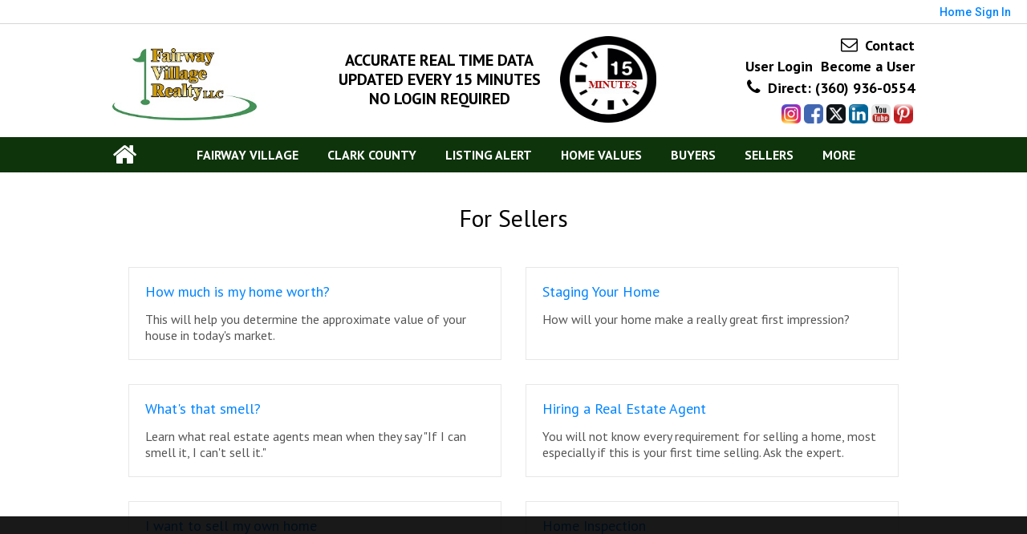

--- FILE ---
content_type: text/html;charset=UTF-8
request_url: https://karlsellshomes.com/seller-advice
body_size: 30714
content:
<!DOCTYPE html><html lang="en">
<head>
<META http-equiv="Content-Type" content="text/html; charset=UTF-8">
<meta content="width=device-width, initial-scale=1.0, maximum-scale=1.0, user-scalable=no" name="viewport">
<script>
      var __Device = { normal: true, mobile: false, tablet: false};
      __Device.normal = true;
      __Device.mobile = false;
      __Device.tablet = false;
      var __jiant_modulesPrefix = '//static.acceleragent.com/html/mvc/';
    </script>
<link href="//static.acceleragent.com/html/styles/toolkitPreference/css/bootstrap_3.3.7_no_normalize.min.css?20220315144631" type="text/css" rel="stylesheet">
<link href="//static.acceleragent.com/html/mvc/listings_widget/css/prominder-font.css?20180531140541" type="text/css" rel="stylesheet">
<link href="//static.acceleragent.com/html/mvc/listings_widget/css/popModal.css" type="text/css" rel="stylesheet">
<link href="//static.acceleragent.com/html/mvc/listings_widget/css/waitMe.css" type="text/css" rel="stylesheet">
<link href="//static.acceleragent.com/html/mvc/listings_widget/css/toolkitFixes.css?20200810145202" type="text/css" rel="stylesheet">
<link href="//cdn.jsdelivr.net/fontawesome/4.7.0/css/font-awesome.min.css" type="text/css" rel="stylesheet">
<link href="//static.acceleragent.com/html/JAVASCRIPT/bootstrap/datepicker/css/datepicker.css?20230706222704" type="text/css" rel="stylesheet">
<link href="//fonts.googleapis.com/css?family=Roboto:400,500,700" type="text/css" rel="stylesheet">
<link href="https://fonts.googleapis.com/css2?family=Open+Sans:ital,wght@0,300;0,400;0,600;0,700;0,800;1,300;1,400;1,600;1,700;1,800" rel="stylesheet">
<script src="//cdn.jsdelivr.net/jquery/1.12.4/jquery.min.js" type="text/javascript"></script><script src="//cdnjs.cloudflare.com/ajax/libs/waypoints/2.0.5/waypoints.min.js" type="text/javascript"></script><script src="//cdn.jsdelivr.net/jquery.validation/1.16.0/jquery.validate.js" type="text/javascript"></script><script src="//static.acceleragent.com/html/mvc/external_libraries/spin.min.js" type="text/javascript"></script><script src="//cdn.jsdelivr.net/bootstrap/3.3.7/js/bootstrap.min.js" type="text/javascript"></script><script src="//static.acceleragent.com/html/pmbs3/js/bootstrap_typehead.js?20240826005103" type="text/javascript"></script><script src="//static.acceleragent.com/html/mvc/external_libraries/suggestion_typeahead.js?20240826005103" type="text/javascript"></script><script src="//static.acceleragent.com/html/JAVASCRIPT/jiant/jiant.js?20180831160805" type="text/javascript"></script><script src="//static.acceleragent.com/html/JAVASCRIPT/jiant/jiant_xl.js?20180831160805" type="text/javascript"></script><script src="//static.acceleragent.com/html/JAVASCRIPT/jiant/jquery.hashchange.js" type="text/javascript"></script><script src="//static.acceleragent.com/html/mvc/external_libraries/popModal.js?20181203143702" type="text/javascript"></script><script src="//static.acceleragent.com/html/mvc/external_libraries/waitMe.js" type="text/javascript"></script><script src="//static.acceleragent.com/html/JAVASCRIPT/bootstrap/datepicker/js/bootstrap-datepicker.js" type="text/javascript"></script><script src="//static.acceleragent.com/html/mvc/external_libraries/css-parser/css.js" type="text/javascript"></script><script defer="defer" async="async" src="//www.google.com/recaptcha/api.js?onload=onRecaptchaLoadCallback"></script><script>
      function onRecaptchaLoadCallback() {
        if(pm && pm.visitor && pm.visitor.events && pm.visitor.events.onRecaptchaLoaded) {
          pm.visitor.events.onRecaptchaLoaded.fire();
        }
      }
    </script><script src="//static.acceleragent.com/html/mvc/visitor/visitorBase.js?20251002005124"></script><script src="//static.acceleragent.com/html/mvc/visitor/visitor.js?20190611142343"></script>
<link href="//static.acceleragent.com/html/styles/loginstyle.css?20200915144807" rel="stylesheet"><meta name="viewport" content="width=device-width"><title>Home Seller Advice | Selling Your Home | Real Estate </title>
<meta name="description" content="Home Seller Advice, About the Home Selling Process">
<meta name="keywords" content="seller advice, hiring an agent, home worth, forclosure risk, ">
<meta content="Home Seller Advice, About the Home Selling Process" property="og:description">
<link href="//static.acceleragent.com/html/mvc/listings_widget/css/fix-flex-for-all-designes-ie.css?20170329160854" rel="stylesheet">
<link type="text/css" href="//static.acceleragent.com/html/styles/stylesheet-realtor.css?20200921145929" rel="stylesheet">
<script>
      var tabletEnabled=true;
      </script><script src="//static.acceleragent.com/html/JavaScript/cookies.js?20200820160711"></script><script src="//static.acceleragent.com/html/JavaScript/mobilecheck.js"></script><link rel="shortcut icon" href="https://isvr.acceleragent.com/usr/2224506368/CustomPages/images/Karl.ico">

<script>
  (function(i,s,o,g,r,a,m){i['GoogleAnalyticsObject']=r;i[r]=i[r]||function(){
  (i[r].q=i[r].q||[]).push(arguments)},i[r].l=1*new Date();a=s.createElement(o),
  m=s.getElementsByTagName(o)[0];a.async=1;a.src=g;m.parentNode.insertBefore(a,m)
  })(window,document,'script','https://www.google-analytics.com/analytics.js','ga');

  ga('create', 'UA-80487392-1', 'auto');
  ga('send', 'pageview');

</script><meta content="https://media.propertyminder.com/fb_default.jpg" property="og:image">
<meta content="image/jpeg" property="og:image:type">
<meta content="840" property="og:image:width">
<meta content="422" property="og:image:height">
</head>
<div class="pop-up-mask"></div>
<div class="_alertView" id="_alertView">
<div class="inline-b"></div>
<span class="alert-alert"><i class="icon-prom-attention"></i></span>
<div class="_alertText"></div>
<a class="close-prompt _promptClose"><i class="icon-prom-clear"></i></a>
</div>
<div id="_waiting">
<div class="_ajaxLoader"></div>
</div>
<div class="LoginBar anonymous" id="_signIn">
<div class="login-status">
<div aria-label="Sign in" role="dialog" id="_loginRegister" class="pop-up-login-register">
<button aria-label="close" class="close-btn close _closeLoginRegister" type="button">
        &times;
      </button>
<ul role="tablist" aria-label="sign-in-tablist" class="nav nav-tabs">
<li>
<a class="_registerTab _defaultTab _tabCtl" data-toggle="tab" href="#register" aria-controls="register" role="tab">Register</a>
</li>
<li class="active">
<a class="_loginTab _tabCtl" data-toggle="tab" href="#login" aria-controls="login" role="tab">Login</a>
</li>
<li>
<a class="_forgotTab _tabCtl" data-toggle="tab" href="#forgot-password" aria-controls="forgot-password" role="tab">Forgot password</a>
</li>
</ul>
<div style="display:none;" id="_loginAlert">
<a class="close-prompt _closeAlert"><i class="icon-prom-clear"></i></a><span class="login-alert"><i class="icon-prom-attention"></i></span><span class="_alertMessage"></span>
</div>
<div class="tab-content">
<div aria-label="Start of" aria-labelledby="ex_start_sep" id="ex_start_sep" role="separator"></div>
<div id="register" class="tab-pane" aria-labelledby="register" role="tabpanel" tabindex="0">
<form id="_register" role="form">
<div class="form-group">
<label for="full-name">Full Name</label><input class="form-control _fullName" name="fullName" type="text" id="full-name">
</div>
<div class="form-group">
<label for="email">Email</label><input class="form-control _registerEmail" name="email" type="email" id="email">
</div>
<div class="form-group">
<label for="phone">Phone</label><input class="form-control _homePhone" name="phone" type="text" id="phone">
</div>
<div class="form-group _captchaRegister grecaptcha css-recaptcha"></div>
<button class="btn btn-lg" type="submit">Sign Up</button>
<div class="clear"></div>
</form>
</div>
<div id="login" class="tab-pane active" aria-labelledby="login" role="tabpanel" tabindex="0">
<form id="_login" role="form">
<div class="form-group">
<label for="email1">Email</label><input placeholder="" id="email1" class="form-control _loginEmail" name="email" type="email">
</div>
<div class="form-group">
<label for="Password1">Password</label><input placeholder="" id="Password1" class="form-control _password" name="password" type="password">
</div>
<button style="float:left" class="btn btn-primary _fbSignin" type="button"><i aria-hidden="true" class="fa fa-facebook-official"></i>
              Login with Facebook
            </button><button class="btn btn-lg" type="submit">Login</button>
<div class="clear"></div>
</form>
</div>
<div id="forgot-password" class="tab-pane" aria-labelledby="forgot-password" role="tabpanel" tabindex="0">
<form id="_forgotPassword" role="form">
<div class="form-group">
<label for="email2">Email</label><input placeholder="" id="email2" class="form-control _forgotEmail" name="email" type="email">
</div>
<div class="form-group _captchaForgot"></div>
<button class="btn btn-lg" type="submit">Submit</button>
<div class="clear"></div>
</form>
</div>
<div aria-label="End of" aria-labelledby="ex_end_sep" id="ex_end_sep" role="separator"></div>
</div>
</div>
<ul class="navbar-login">
<li class="dropdown open welcome">
<span class="user-icon"><i aria-hidden="true" class="fa fa-user"></i></span><span class="dropdown-login _wellcome"></span> |
          </li>
<li class="dropdown home">
<a href="/" class="dropdown-login"><span>Home</span></a>
</li>
<li class="dropdown open sing-in">
<a class="_signIn dropdown-login" href="#"><span>Sign In</span></a>
</li>
<li class="dropdown open client-corner-b">
<a class="client-corner _clientCorner" href="/ClientCornerLogin"><span class="client-corner-btn btn-danger">Client Corner</span></a>
</li>
<li class="dropdown open logoff">
<a class="_signOut dropdown-login"><span>Logout</span></a>
</li>
</ul>
</div>
<div class="clear"></div>
</div>
<script>
      $(function(){
        function isdark(rgb) {
          if (/^#[0-9A-F]{6}$/i.test(rgb)) return rgb;
          rgb = rgb.replace('rgba','').replace('rgb','').replace('(','').replace(')','').split(', ');
          if (rgb.length == 4) {
            rgb = (parseInt(rgb[0]) + parseInt(rgb[1]) + parseInt(rgb[2]))/rgb[3];
          } else {
            rgb = parseInt(rgb[0]) + parseInt(rgb[1]) + parseInt(rgb[2]);
          }
          rgb <= 300 ? $('body').addClass('dark') : $('body').removeClass('dark');
        }
        isdark($('body').css('backgroundColor'));
      });
    </script>
<div id="siteLanguageBG"></div>
<iframe style="display:none" id="ppc_iframe"></iframe>
<script>

      /* for IE */
      /*@cc_on @*/
      /*@if (@_win32)
      document.write("<script id=\"__ie_onload\" defer=\"defer\" src=\"javascript:void(0)\"><\/script>");
      /*@end @*/

    </script><script src="//cdn.jsdelivr.net/jquery.placeholder/2.1.2/jquery.placeholder.min.js" type="text/javascript"></script><script src="//static.acceleragent.com/html/JAVASCRIPT/homeScape/utils.js?20170801131721" type="text/javascript"></script><script src="//static.acceleragent.com/html/JAVASCRIPT/homeScape/pe.js?20220706152120" type="text/javascript"></script><script src="//static.acceleragent.com/html/JAVASCRIPT/homeScape/bg.js?20210921144905" type="text/javascript"></script><script src="//static.acceleragent.com/html/JAVASCRIPT/homeScape/multiLevelMenu.js?20220111131547" type="text/javascript"></script><script src="//cdnjs.cloudflare.com/ajax/libs/jssor-slider/27.5.0/jssor.slider.min.js" type="text/javascript"></script><script src="//static.acceleragent.com/html/JAVASCRIPT/homeScape/templates.js?20220706152120" type="text/javascript"></script><script src="//static.acceleragent.com/html/JAVASCRIPT/jsor.slider/JsorBanner.js?20210506145113" type="text/javascript"></script><script src="//static.acceleragent.com/html/mvc/listings_widget/js/base_app.js?20251002005124" type="text/javascript"></script><script src="//static.acceleragent.com/html/mvc/search/base_search.js?20250128012815" type="text/javascript"></script><script src="//static.acceleragent.com/html/mvc/search/widget/search_widget.js?20200513164406" type="text/javascript"></script>
<link type="text/css" href="//static.acceleragent.com/html/styles/homescape/styles.css?20191112150507" rel="stylesheet">
<script src="//static.acceleragent.com/html/JAVASCRIPT/homeScape/parse_template.js" type="text/javascript"></script>
<link href="//static.acceleragent.com/html/styles/jsor.slider/JsorBanner.css?20180702143036" type="text/css" rel="stylesheet">
<script>
      var _gmap_key = 'AIzaSyDEIGLh6Qy3NxCUpqzx5hgjGQAlXrPq1IA';
      var __66f_onVoice = '';
      var __66f_offVoice = '';
      var __66f_playVoice = false;

      var __66f_voiceLoaded = false;
    </script><script>var _buttons = [{"id":-1,"num":0,"name":"Home Page","url":"https://karlsellshomes.com","enabled":true,"embedded":true,"target":"_self"},{"id":2567153139,"num":0,"name":"Fairway Village ","url":"https://karlsellshomes.com/fairway-village","enabled":true,"embedded":true,"target":"_self"},{"id":13749294067,"num":1,"name":"Fairway Condos","url":"https://karlsellshomes.com/fairwaycondos","enabled":true,"embedded":true,"target":"_self"},{"id":13751753599,"num":2,"name":"fairwayvillagehomesnew","url":"https://karlsellshomes.com/fairwayvillagehomesnew","enabled":true,"embedded":true,"target":"_self"},{"id":2224506394,"num":3,"name":"Get Mobile App","url":"https://karlsellshomes.com/mobileapp","enabled":false,"embedded":false,"target":"_self"},{"id":2224506378,"num":4,"name":"Live Map Search","url":"https://karlsellshomes.com/map-search","enabled":true,"embedded":true,"target":"_self"},{"id":12622399314,"num":5,"name":"Fairway Village Homes","url":"https://karlsellshomes.com/FairwayVillageHomes","enabled":true,"embedded":true,"target":"_self"},{"id":2233621911,"num":6,"name":"Mortgage Rates \u0026 Calculator","url":"https://karlsellshomes.com/mortgage-rates","enabled":true,"embedded":true,"target":"_self"},{"id":2224506389,"num":7,"name":"Free Reports","url":"https://karlsellshomes.com/homebuyer-reports","enabled":true,"embedded":true,"target":"_self"},{"id":2224506379,"num":8,"name":"Find a Home","url":"https://karlsellshomes.com/find-a-home","enabled":true,"embedded":true,"target":"_self"},{"id":2234762063,"num":9,"name":"Neighborhood Values ","url":"https://karlsellshomes.com/neighborhood-values","enabled":true,"embedded":true,"target":"_self"},{"id":2224506383,"num":10,"name":"Get To Know Karl","url":"https://karlsellshomes.com/about-karl","enabled":true,"embedded":true,"target":"_self"},{"id":2224506384,"num":11,"name":"FOR SELLERS","url":"https://karlsellshomes.com/seller-advice","enabled":true,"embedded":true,"target":"_self"},{"id":2224506385,"num":12,"name":"FOR BUYERS","url":"https://karlsellshomes.com/buyer-advice","enabled":true,"embedded":true,"target":"_self"},{"id":2224506388,"num":13,"name":"Home Care Center","url":"https://karlsellshomes.com/homeowner-advice","enabled":false,"embedded":false,"target":"_self"},{"id":2224506391,"num":14,"name":"Research Schools","url":"http://nces.ed.gov/globallocator","enabled":false,"embedded":false,"target":"_blank"},{"id":2224506396,"num":15,"name":"Register As User","url":"https://karlsellshomes.com/user-registration","enabled":false,"embedded":false,"target":"_self"},{"id":2230107643,"num":16,"name":"My Blog ","url":"https://karlsellshomes.com/blog","enabled":false,"embedded":false,"target":"_blank"},{"id":2224506395,"num":17,"name":"Contact","url":"https://karlsellshomes.com/contact","enabled":false,"embedded":true,"target":"_self"},{"id":2224506380,"num":18,"name":"Featured Listings","url":"https://karlsellshomes.com/featured-listings","enabled":false,"embedded":true,"target":"_self"},{"id":2224506381,"num":19,"name":"Office Listings","url":"https://karlsellshomes.com/office-listings","enabled":false,"embedded":true,"target":"_self"},{"id":2224506382,"num":20,"name":"Our Open Houses","url":"https://karlsellshomes.com/OpenHouses","enabled":false,"embedded":true,"target":"_self"},{"id":2224506386,"num":21,"name":"User Login","url":"https://karlsellshomes.com/user-login","enabled":false,"embedded":true,"target":"_self"},{"id":2224506387,"num":22,"name":"Home Evaluation","url":"https://karlsellshomes.com/home-evaluation","enabled":false,"embedded":true,"target":"_self"},{"id":2224506390,"num":23,"name":"Seller Advice","url":"https://karlsellshomes.com/sellers","enabled":false,"embedded":true,"target":"_self"},{"id":2229739926,"num":24,"name":"Clark County Recent Listings","url":"https://karlsellshomes.com/recent-listings","enabled":false,"embedded":true,"target":"_self"},{"id":2233631529,"num":25,"name":"Clark County Bank Owned Homes","url":"https://karlsellshomes.com/bank-owned-homes","enabled":false,"embedded":true,"target":"_self"},{"id":2233631578,"num":26,"name":"Clark County Short Sales","url":"https://karlsellshomes.com/short-sale","enabled":false,"embedded":true,"target":"_self"},{"id":2233631771,"num":27,"name":"Vancouver Condos ","url":"https://karlsellshomes.com/vancouver/condos","enabled":false,"embedded":true,"target":"_self"},{"id":2233631856,"num":28,"name":"Vancouver Attached Homes","url":"https://karlsellshomes.com/vancouver/attached-homes","enabled":false,"embedded":true,"target":"_self"},{"id":2233783841,"num":29,"name":"Clark County 1 Level Homes","url":"https://karlsellshomes.com/one-level-homes","enabled":false,"embedded":true,"target":"_self"},{"id":2233803160,"num":30,"name":"Vancouver The Heights ","url":"https://karlsellshomes.com/vancouver/heights","enabled":false,"embedded":true,"target":"_self"},{"id":2233814146,"num":31,"name":"Vancouver: Downtown","url":"https://karlsellshomes.com/vancouver/downtown","enabled":false,"embedded":true,"target":"_self"},{"id":2233815281,"num":32,"name":"Vancouver: The Heights (NW)","url":"https://karlsellshomes.com/vancouver/northwest-heights","enabled":false,"embedded":true,"target":"_self"},{"id":2233816197,"num":33,"name":"Vancouver: The Heights (SW)","url":"https://karlsellshomes.com/vancouver/southwest-heights","enabled":false,"embedded":true,"target":"_self"},{"id":2233816401,"num":34,"name":"Vancouver: Lincoln - SW Hazel Dell","url":"https://karlsellshomes.com/vancouver/southwest-hazel-dell","enabled":false,"embedded":true,"target":"_self"},{"id":2233816668,"num":35,"name":"Vancouver: E Hazel Dell / Minnehaha","url":"https://karlsellshomes.com/vancouver/east-hazel-dell","enabled":false,"embedded":true,"target":"_self"},{"id":2233817344,"num":36,"name":"Vancouver: NE Heights / Burton Road","url":"https://karlsellshomes.com/vancouver/northeast-heights","enabled":false,"embedded":true,"target":"_self"},{"id":2233818119,"num":37,"name":"Vancouver: Walnut Grove / W. Orchards","url":"https://karlsellshomes.com/vancouver/walnut-grove","enabled":false,"embedded":true,"target":"_self"},{"id":2233823987,"num":38,"name":"Vancouver: Evergreen","url":"https://karlsellshomes.com/vancouver/evergreen","enabled":false,"embedded":true,"target":"_self"},{"id":2233824322,"num":39,"name":"Vancouver: E Heights","url":"https://karlsellshomes.com/vancouver/east-heights","enabled":false,"embedded":true,"target":"_self"},{"id":2233825196,"num":40,"name":"Vancouver: Cascade Park","url":"https://karlsellshomes.com/vancouver/cascade-park","enabled":false,"embedded":true,"target":"_self"},{"id":2233825913,"num":41,"name":"26-Clark Co: E Orchards","url":"https://karlsellshomes.com/vancouver/east-orchards","enabled":false,"embedded":true,"target":"_self"},{"id":2233826656,"num":42,"name":"Vancouver: Fisher\u0027s Landing","url":"https://karlsellshomes.com/vancouver/fishers-landing","enabled":false,"embedded":true,"target":"_self"},{"id":2233826816,"num":43,"name":"31-Clark Co: SE (N of Washougal River)","url":"https://karlsellshomes.com/north-washougal","enabled":false,"embedded":true,"target":"_self"},{"id":2233827559,"num":44,"name":"Camas City Limits","url":"https://karlsellshomes.com/camas","enabled":true,"embedded":true,"target":"_self"},{"id":2233830831,"num":45,"name":"Washougal","url":"https://karlsellshomes.com/washougal","enabled":true,"embedded":true,"target":"_self"},{"id":2233831070,"num":46,"name":"Vancouver: N Hazel Dell / Felida","url":"https://karlsellshomes.com/vancouver/felida","enabled":false,"embedded":true,"target":"_self"},{"id":2233832027,"num":47,"name":"Vancouver: S Salmon Creek","url":"https://karlsellshomes.com/south-salmon-creek","enabled":false,"embedded":true,"target":"_self"},{"id":2233832444,"num":48,"name":"Vancouver: N Felida","url":"https://karlsellshomes.com/north-felida","enabled":false,"embedded":true,"target":"_self"},{"id":2233832826,"num":49,"name":"Vancouver: N Salmon Creek","url":"https://karlsellshomes.com/north-salmon-creek","enabled":false,"embedded":true,"target":"_self"},{"id":2233834617,"num":50,"name":"Ridgefield City Limits","url":"https://karlsellshomes.com/ridgefield","enabled":false,"embedded":true,"target":"_self"},{"id":2233895622,"num":51,"name":"Clark County Listings","url":"https://karlsellshomes.com/clark-county","enabled":false,"embedded":true,"target":"_self"},{"id":2233899499,"num":52,"name":"Vancouver: Sifton","url":"https://karlsellshomes.com/vancouver/sifton","enabled":false,"embedded":true,"target":"_self"},{"id":2234149041,"num":53,"name":"1 Level Homes","url":"https://karlsellshomes.com/clark-county/one-level","enabled":false,"embedded":true,"target":"_self"},{"id":2234162815,"num":54,"name":"Clark County Attached Homes","url":"https://karlsellshomes.com/clark-county/attached-homes","enabled":false,"embedded":true,"target":"_self"},{"id":2234165541,"num":55,"name":"52 Clark County NW/NE (East of I-5)","url":"https://karlsellshomes.com/east/clark-county","enabled":false,"embedded":true,"target":"_self"},{"id":2234173609,"num":56,"name":"61 Battleground","url":"https://karlsellshomes.com/battleground","enabled":false,"embedded":true,"target":"_self"},{"id":2234175459,"num":57,"name":"62 Clark Co: Brush Prarie, Hockinson","url":"https://karlsellshomes.com/brush-prarie/hockinson","enabled":false,"embedded":true,"target":"_self"},{"id":2234176445,"num":58,"name":"63 Clark Co: East","url":"https://karlsellshomes.com/east-clark-county","enabled":false,"embedded":true,"target":"_self"},{"id":2234187497,"num":59,"name":"Clark County Condos","url":"https://karlsellshomes.com/clark-county/condos","enabled":false,"embedded":true,"target":"_self"},{"id":2234327092,"num":60,"name":"Clark County Homes on Acreage ","url":"https://karlsellshomes.com/clark-county/acreage-homes","enabled":false,"embedded":true,"target":"_self"},{"id":2234986959,"num":61,"name":"Search by Detail","url":"//karlsellshomes.com/OnlineSearchRequest2?operation\u003dshow_search\u0026ls\u003dRMLSOR\u0026county\u003d0","enabled":false,"embedded":false,"target":"_self"},{"id":2235099592,"num":62,"name":"Clark County Homes ","url":"https://karlsellshomes.com/clark-county/homes","enabled":false,"embedded":true,"target":"_self"},{"id":2235103015,"num":63,"name":"Clark County Lots \u0026 Land ","url":"https://karlsellshomes.com/clark-county/lots-land","enabled":false,"embedded":true,"target":"_self"},{"id":2236218769,"num":64,"name":"64 Clark Co: Central ","url":"https://karlsellshomes.com/clark-county/central","enabled":false,"embedded":true,"target":"_self"},{"id":2236221491,"num":65,"name":"65 Clark Co: Mid-Central","url":"https://karlsellshomes.com/clark-county/mid-central","enabled":false,"embedded":true,"target":"_self"},{"id":2236899432,"num":66,"name":"Clark County Commercial Listings ","url":"https://karlsellshomes.com/clark-county/commercial-listings","enabled":false,"embedded":true,"target":"_self"},{"id":2236901186,"num":67,"name":"Clark County Multi Family Homes ","url":"https://karlsellshomes.com/multi-family-homes","enabled":false,"embedded":true,"target":"_self"},{"id":2236926586,"num":68,"name":"Clark County Golf Course Homes","url":"https://karlsellshomes.com/clark-county/golf-homes","enabled":false,"embedded":true,"target":"_self"},{"id":2236927159,"num":69,"name":"Clark County Manufactured Homes ","url":"https://karlsellshomes.com/clark-county/manufactured-homes","enabled":false,"embedded":true,"target":"_self"},{"id":2236995910,"num":70,"name":"Clark County 55+ \u0026 Older Communities ","url":"https://karlsellshomes.com/clark-county/older-communities","enabled":false,"embedded":true,"target":"_self"},{"id":2237003407,"num":71,"name":"66 Clark Co: Yacolt ","url":"https://karlsellshomes.com/clark-county/yacolt","enabled":false,"embedded":true,"target":"_self"},{"id":2237004182,"num":72,"name":"70 La Center City Limits ","url":"https://karlsellshomes.com/la-center","enabled":false,"embedded":true,"target":"_self"},{"id":2237006123,"num":73,"name":"71 Clark Co: North Central ","url":"https://karlsellshomes.com/clark-county/north-central","enabled":false,"embedded":true,"target":"_self"},{"id":2237006925,"num":74,"name":"72 Clark Co: NE Corner ","url":"https://karlsellshomes.com/clark-county/northeast-corner","enabled":false,"embedded":true,"target":"_self"},{"id":2237007639,"num":75,"name":"80 Woodland City Limits ","url":"https://karlsellshomes.com/woodland","enabled":false,"embedded":true,"target":"_self"},{"id":2237008506,"num":76,"name":"81 Woodland School District","url":"https://karlsellshomes.com/woodland/school-district","enabled":false,"embedded":true,"target":"_self"},{"id":2237009619,"num":77,"name":"Amboy","url":"https://karlsellshomes.com/amboy","enabled":false,"embedded":true,"target":"_self"},{"id":2237009902,"num":78,"name":"Battleground","url":"https://karlsellshomes.com/clark-county/battleground","enabled":false,"embedded":true,"target":"_self"},{"id":2237010260,"num":79,"name":"Brush Prarie","url":"https://karlsellshomes.com/brush-prarie","enabled":false,"embedded":true,"target":"_self"},{"id":2237010619,"num":80,"name":"Camas","url":"https://karlsellshomes.com/vancouver/camas","enabled":false,"embedded":true,"target":"_self"},{"id":2237010898,"num":81,"name":"La Center ","url":"https://karlsellshomes.com/clark-county/la-center","enabled":false,"embedded":true,"target":"_self"},{"id":2237011576,"num":82,"name":"Ridgefield","url":"https://karlsellshomes.com/clark-county/ridgefield","enabled":false,"embedded":true,"target":"_self"},{"id":2239531821,"num":83,"name":"Driving Maps","url":"https://karlsellshomes.com/driving-maps","enabled":false,"embedded":true,"target":"_self"},{"id":2239554325,"num":84,"name":"Karl\u0027s Corner","url":"https://karlsellshomes.com/karls-corner","enabled":false,"embedded":true,"target":"_self"},{"id":2239557648,"num":85,"name":"Client Appreciation ","url":"https://karlsellshomes.com/client-appreciation","enabled":false,"embedded":true,"target":"_self"},{"id":2239558630,"num":86,"name":"Arts \u0026 Crafts Festivals ","url":"https://karlsellshomes.com/arts-\u0026-crafts-festivals","enabled":false,"embedded":true,"target":"_self"},{"id":2239558674,"num":87,"name":"Movie Nights","url":"https://karlsellshomes.com/movie-nights","enabled":false,"embedded":true,"target":"_self"},{"id":2239559485,"num":88,"name":"Back to School Carnivals","url":"https://karlsellshomes.com/carnivals","enabled":false,"embedded":true,"target":"_self"},{"id":2239871368,"num":89,"name":"Bank Owned Homes","url":"https://karlsellshomes.com/bank-owned","enabled":false,"embedded":true,"target":"_self"},{"id":2240416904,"num":90,"name":"Community Info","url":"https://karlsellshomes.com/community-info","enabled":false,"embedded":true,"target":"_self"},{"id":2241125266,"num":91,"name":"Investing in Real Estate","url":"https://karlsellshomes.com/investing","enabled":false,"embedded":true,"target":"_self"},{"id":2241125919,"num":92,"name":"Alternative to Foreclosure","url":"https://karlsellshomes.com/foreclosures","enabled":false,"embedded":true,"target":"_self"},{"id":2241129515,"num":93,"name":"Luxury Homes","url":"https://karlsellshomes.com/luxury-homes","enabled":false,"embedded":true,"target":"_self"},{"id":2241136219,"num":94,"name":"Golf Course Homes","url":"https://karlsellshomes.com/golf-course-homes","enabled":false,"embedded":true,"target":"_self"},{"id":2241149524,"num":95,"name":"Manufactured \u0026 Mobile","url":"https://karlsellshomes.com/manufactured-homes","enabled":false,"embedded":true,"target":"_self"},{"id":2241149984,"num":96,"name":"Vacation Homes","url":"https://karlsellshomes.com/vacation-homes","enabled":false,"embedded":true,"target":"_self"},{"id":2241156015,"num":97,"name":"Commercial Properties","url":"https://karlsellshomes.com/commercial-properties","enabled":false,"embedded":true,"target":"_self"},{"id":2241156775,"num":98,"name":"Short Sales","url":"https://karlsellshomes.com/short-sales","enabled":false,"embedded":true,"target":"_self"},{"id":2241160644,"num":99,"name":"Fixer Upper","url":"https://karlsellshomes.com/fixer-upper","enabled":false,"embedded":true,"target":"_self"},{"id":2241160778,"num":100,"name":"Buy Houses at Auction","url":"https://karlsellshomes.com/auction-homes","enabled":false,"embedded":true,"target":"_self"},{"id":2241162177,"num":101,"name":"Building Lots","url":"https://karlsellshomes.com/building-lots","enabled":false,"embedded":true,"target":"_self"},{"id":2241162319,"num":102,"name":"Free Real Estate Reports","url":"https://karlsellshomes.com/free-reports","enabled":false,"embedded":true,"target":"_self"},{"id":2243176441,"num":103,"name":"Clark County Events","url":"https://karlsellshomes.com/events","enabled":false,"embedded":true,"target":"_self"},{"id":2243176549,"num":104,"name":"Find Skylar","url":"https://karlsellshomes.com/find-skylar","enabled":false,"embedded":true,"target":"_self"},{"id":2243176621,"num":105,"name":"Giving Back","url":"https://karlsellshomes.com/giving-back","enabled":false,"embedded":true,"target":"_self"},{"id":2243176718,"num":106,"name":"Testimonials","url":"https://karlsellshomes.com/testimonials","enabled":false,"embedded":true,"target":"_self"},{"id":13738662842,"num":107,"name":"Testimonial statements","url":"https://karlsellshomes.com/testimonial_statements","enabled":false,"embedded":true,"target":"_self"},{"id":2243178128,"num":108,"name":"2015 Arts \u0026 Crafts Festival","url":"https://karlsellshomes.com/arts-\u0026-crafts-2015","enabled":false,"embedded":true,"target":"_self"},{"id":2243178254,"num":109,"name":"Back to School Carnival 2015","url":"https://karlsellshomes.com/back-to-school-carnival","enabled":false,"embedded":true,"target":"_self"},{"id":2244698668,"num":110,"name":"Annual Arts \u0026 Crafts Festivals","url":"https://karlsellshomes.com/arts-\u0026-crafts","enabled":false,"embedded":true,"target":"_self"},{"id":2243178317,"num":111,"name":"2014 Arts \u0026 Crafts Festival","url":"https://karlsellshomes.com/arts-\u0026-crafts-2014","enabled":false,"embedded":true,"target":"_self"},{"id":2244702742,"num":112,"name":"Annual Back to School Carnival ","url":"https://karlsellshomes.com/annual-carnival","enabled":false,"embedded":true,"target":"_self"},{"id":2244703402,"num":113,"name":"Annual Movie Night","url":"https://karlsellshomes.com/movie-night","enabled":false,"embedded":true,"target":"_self"},{"id":2244724690,"num":114,"name":"2013 Arts \u0026 Crafts Festival ","url":"https://karlsellshomes.com/arts-\u0026-crafts-2013","enabled":false,"embedded":true,"target":"_self"},{"id":2252619977,"num":115,"name":"All About Escrow","url":"https://karlsellshomes.com/about-escrow","enabled":false,"embedded":false,"target":"_self"},{"id":2244726683,"num":116,"name":"2015 Back to School Carnival ","url":"https://karlsellshomes.com/carnival-2015","enabled":false,"embedded":true,"target":"_self"},{"id":2251638648,"num":117,"name":"What are my costs","url":"https://karlsellshomes.com/closing-costs","enabled":false,"embedded":true,"target":"_self"},{"id":2244728013,"num":118,"name":"2014 Back to School Carnival","url":"https://karlsellshomes.com/carnival-2014","enabled":false,"embedded":true,"target":"_self"},{"id":2244732035,"num":119,"name":"2013 Back to School Carnival ","url":"https://karlsellshomes.com/carnival-2013","enabled":false,"embedded":true,"target":"_self"},{"id":2244733916,"num":120,"name":"2012 Arts \u0026 Crafts Festival ","url":"https://karlsellshomes.com/arts-\u0026-crafts-2012","enabled":false,"embedded":true,"target":"_self"},{"id":2247793103,"num":121,"name":"3 box page master","url":"https://karlsellshomes.com/3boxpagemaster","enabled":false,"embedded":true,"target":"_self"},{"id":2251638479,"num":122,"name":"Whats the Process","url":"https://karlsellshomes.com/escrow-process","enabled":false,"embedded":true,"target":"_self"},{"id":2251710082,"num":123,"name":"Buyer Information Package","url":"https://karlsellshomes.com/buyer-information","enabled":false,"embedded":true,"target":"_self"},{"id":2253556830,"num":124,"name":"Enter 2 Win","url":"https://karlsellshomes.com/Enter-2-Win","enabled":false,"embedded":true,"target":"_self"},{"id":2257132569,"num":125,"name":"Find Skyler Rules","url":"https://karlsellshomes.com/find-skyler","enabled":false,"embedded":true,"target":"_self"},{"id":2257178152,"num":126,"name":"You Found Skyler","url":"https://karlsellshomes.com/you-found-skyler","enabled":false,"embedded":true,"target":"_self"},{"id":2268267554,"num":127,"name":"Refer A Friend","url":"https://karlsellshomes.com/refer-a-friend","enabled":false,"embedded":true,"target":"_self"},{"id":2299398470,"num":128,"name":"Open Houses","url":"https://karlsellshomes.com/open-houses","enabled":true,"embedded":true,"target":"_self"},{"id":2233847497,"num":129,"name":"Clark Co: W of I-5","url":"https://karlsellshomes.com/clark-county/west","enabled":false,"embedded":true,"target":"_self"},{"id":2305268347,"num":130,"name":"Clark County Community Information","url":"https://karlsellshomes.com/community-information-Clark-County","enabled":false,"embedded":true,"target":"_self"},{"id":2320716683,"num":131,"name":"Back to School Carnival 2012","url":"https://karlsellshomes.com/carnival-2012","enabled":false,"embedded":true,"target":"_self"},{"id":2361601590,"num":132,"name":"Prize Drawing","url":"https://karlsellshomes.com/prize-drawing","enabled":false,"embedded":true,"target":"_self"},{"id":2416919599,"num":133,"name":"Back to School Carnival 2016","url":"https://karlsellshomes.com/carnival-2016","enabled":false,"embedded":true,"target":"_self"},{"id":2490013789,"num":134,"name":"2016 Arts \u0026 Crafts Festival ","url":"https://karlsellshomes.com/arts-\u0026-crafts-2016","enabled":false,"embedded":true,"target":"_self"},{"id":2553970405,"num":135,"name":"Fairway Village Homes \u0026 Condos","url":"https://karlsellshomes.com/RealtorWebPage?template\u003dembed\u0026customlink_id\u003d2553970405\u0026content\u003dhttp://karlsellshomes.com/Listings?operation\u003dsearch%26ls\u003dRMLSOR%26predefined\u003d2553970404","enabled":false,"embedded":true,"target":"_self"},{"id":2557462948,"num":136,"name":"Provider Registration","url":"https://karlsellshomes.com/homebrella?operation\u003dprovider","enabled":false,"embedded":true,"target":"_self"},{"id":2567175706,"num":137,"name":"Community Information","url":"https://karlsellshomes.com/about-fairway-village","enabled":false,"embedded":true,"target":"_self"},{"id":2569347702,"num":138,"name":"Updating Your Home?","url":"https://karlsellshomes.com/updating-your-home","enabled":false,"embedded":true,"target":"_self"},{"id":12622399229,"num":139,"name":"Fairway Village Homes \u0026 Condos1","url":"https://karlsellshomes.com/FairwayVillageHomesCondos","enabled":false,"embedded":true,"target":"_self"},{"id":13036411939,"num":140,"name":"Clark County Community Information","url":"https://karlsellshomes.com/Clark-County-Community-Information","enabled":false,"embedded":true,"target":"_self"},{"id":13264927544,"num":141,"name":"Open House Registration","url":"https://karlsellshomes.com/RealtorWebPage?template\u003dembed\u0026customlink_id\u003d13264927544\u0026content\u003d/ClientCornerLogin?operation\u003dshowOpenHouseRegisterForm%26","enabled":false,"embedded":false,"target":"_self"},{"id":12622399348,"num":142,"name":"Fairway Village 1","url":"https://karlsellshomes.com/FairwayVillage","enabled":true,"embedded":true,"target":"_self"},{"id":13178513426,"num":143,"name":"Fairway Village Homes1","url":"https://karlsellshomes.com/FairwayVillageHomes1","enabled":true,"embedded":true,"target":"_self"},{"id":13310098132,"num":144,"name":"Back to School Carnival 2019","url":"https://karlsellshomes.com/back-to-school-carnival-2019","enabled":true,"embedded":true,"target":"_self"},{"id":12678702901,"num":145,"name":"Home Floor Plans select by Pics","url":"https://karlsellshomes.com/floorplans","enabled":true,"embedded":true,"target":"_self"},{"id":13389325789,"num":146,"name":"Grandview","url":"https://karlsellshomes.com/Grandview","enabled":true,"embedded":true,"target":"_self"},{"id":13738158325,"num":147,"name":"Grandview elevations","url":"https://karlsellshomes.com/grandview_elevations","enabled":true,"embedded":true,"target":"_self"},{"id":13389899612,"num":148,"name":"Bayview","url":"https://karlsellshomes.com/bayview","enabled":true,"embedded":true,"target":"_self"},{"id":13738160380,"num":149,"name":"Bayview Elevations","url":"https://karlsellshomes.com/bayview_elevations","enabled":true,"embedded":true,"target":"_self"},{"id":13394715964,"num":150,"name":"Doral","url":"https://karlsellshomes.com/doral","enabled":true,"embedded":true,"target":"_self"},{"id":13738126729,"num":151,"name":"Doral elevations","url":"https://karlsellshomes.com/doral_elevations","enabled":true,"embedded":true,"target":"_self"},{"id":13732781852,"num":152,"name":"Doral PDF","url":"https://karlsellshomes.com/doral-pdf","enabled":true,"embedded":false,"target":"_blank"},{"id":13406164016,"num":153,"name":"Bridgeport","url":"https://karlsellshomes.com/bridgeport","enabled":true,"embedded":true,"target":"_self"},{"id":13738470389,"num":154,"name":"Bridgeport elevations","url":"https://karlsellshomes.com/bridgeport_elevations","enabled":true,"embedded":true,"target":"_self"},{"id":13418356902,"num":155,"name":"Bridgeport PDF","url":"https://karlsellshomes.com/bridgeport-pdf","enabled":true,"embedded":false,"target":"_blank"},{"id":13406164079,"num":156,"name":"Biltmore","url":"https://karlsellshomes.com/biltmore","enabled":true,"embedded":true,"target":"_self"},{"id":13738481917,"num":157,"name":"Biltmore elevations","url":"https://karlsellshomes.com/biltmore_elevations","enabled":true,"embedded":true,"target":"_self"},{"id":13418356951,"num":158,"name":"Biltmore PDF","url":"https://karlsellshomes.com/biltmore-pdf","enabled":false,"embedded":false,"target":"_blank"},{"id":13406165019,"num":159,"name":"Cambridge","url":"https://karlsellshomes.com/cambridge","enabled":true,"embedded":true,"target":"_self"},{"id":13738485275,"num":160,"name":"Cambridge elevations","url":"https://karlsellshomes.com/cambridge_elevations","enabled":true,"embedded":true,"target":"_self"},{"id":13418357001,"num":161,"name":"Cambridge PDF","url":"https://karlsellshomes.com/cambridge-pdf","enabled":true,"embedded":false,"target":"_blank"},{"id":13407521982,"num":162,"name":"Carmel","url":"https://karlsellshomes.com/carmel","enabled":true,"embedded":true,"target":"_self"},{"id":13737995425,"num":163,"name":"Carmel elevation","url":"https://karlsellshomes.com/Carmel_elevations","enabled":true,"embedded":true,"target":"_self"},{"id":13418357051,"num":164,"name":"Carmel PDF","url":"https://karlsellshomes.com/carmel-pdf","enabled":true,"embedded":false,"target":"_blank"},{"id":13407526875,"num":165,"name":"Cedar","url":"https://karlsellshomes.com/cedar","enabled":true,"embedded":true,"target":"_self"},{"id":13738481016,"num":166,"name":"Cedar elevations","url":"https://karlsellshomes.com/cedar_elevations","enabled":true,"embedded":true,"target":"_self"},{"id":13418357097,"num":167,"name":"The Cedar PDF","url":"https://karlsellshomes.com/cedar-pdf","enabled":true,"embedded":false,"target":"_blank"},{"id":13407529482,"num":168,"name":"Edgewater","url":"https://karlsellshomes.com/edgewater","enabled":true,"embedded":true,"target":"_self"},{"id":13738474010,"num":169,"name":"Edgewater elevations","url":"https://karlsellshomes.com/edgewater_elevations","enabled":true,"embedded":true,"target":"_self"},{"id":13418357151,"num":170,"name":"Edgewater PDF","url":"https://karlsellshomes.com/edgewater-pdf","enabled":true,"embedded":false,"target":"_blank"},{"id":13407531248,"num":171,"name":"Englewood","url":"https://karlsellshomes.com/englewood","enabled":true,"embedded":true,"target":"_self"},{"id":13738485714,"num":172,"name":"Englewood elevations","url":"https://karlsellshomes.com/englewood_elevations","enabled":true,"embedded":true,"target":"_self"},{"id":13418357196,"num":173,"name":"The Englewood PDF","url":"https://karlsellshomes.com/englewood-pdf","enabled":true,"embedded":false,"target":"_blank"},{"id":13407535863,"num":174,"name":"Hillcrest","url":"https://karlsellshomes.com/hillcrest","enabled":true,"embedded":true,"target":"_self"},{"id":13738487059,"num":175,"name":"Hillcrest elevations","url":"https://karlsellshomes.com/hillcrest_elevations","enabled":true,"embedded":true,"target":"_self"},{"id":13418357251,"num":176,"name":"Hillcrest PDF","url":"https://karlsellshomes.com/hillcrest-pdf","enabled":true,"embedded":false,"target":"_blank"},{"id":13407541901,"num":177,"name":"Meadows","url":"https://karlsellshomes.com/meadows","enabled":true,"embedded":true,"target":"_self"},{"id":13738465389,"num":178,"name":"Meadows elevations","url":"https://karlsellshomes.com/meadows_elevations","enabled":true,"embedded":true,"target":"_self"},{"id":13418357398,"num":179,"name":"Meadows PDF","url":"https://karlsellshomes.com/meadows-pdf","enabled":true,"embedded":false,"target":"_blank"},{"id":13407542187,"num":180,"name":"Parkview","url":"https://karlsellshomes.com/parkview","enabled":true,"embedded":true,"target":"_self"},{"id":13738470923,"num":181,"name":"Parkview elevations","url":"https://karlsellshomes.com/parkview_elevations","enabled":true,"embedded":true,"target":"_self"},{"id":13418357810,"num":182,"name":"Parkview PDF","url":"https://karlsellshomes.com/parkview-pdf","enabled":true,"embedded":false,"target":"_blank"},{"id":13407544646,"num":183,"name":"Pinehurst","url":"https://karlsellshomes.com/pinehurst","enabled":true,"embedded":true,"target":"_self"},{"id":13738471299,"num":184,"name":"Pinehurst elevations","url":"https://karlsellshomes.com/pinehurst_elevations","enabled":true,"embedded":true,"target":"_self"},{"id":13418359252,"num":185,"name":"Pinehurst-PDF","url":"https://karlsellshomes.com/pinehurst-pdf","enabled":true,"embedded":false,"target":"_blank"},{"id":13407553077,"num":186,"name":"Princeville","url":"https://karlsellshomes.com/princeville","enabled":true,"embedded":true,"target":"_self"},{"id":13738434183,"num":187,"name":"Princeville elevaions","url":"https://karlsellshomes.com/princeville_elevations","enabled":true,"embedded":true,"target":"_self"},{"id":13418364426,"num":188,"name":"Princeville PDF","url":"https://karlsellshomes.com/princeville-pdf","enabled":true,"embedded":false,"target":"_blank"},{"id":13738480229,"num":189,"name":"Riviera elevations","url":"https://karlsellshomes.com/riviera_elevations","enabled":true,"embedded":true,"target":"_self"},{"id":13418364487,"num":190,"name":"Riviera PDF","url":"https://karlsellshomes.com/riviera-pdf","enabled":true,"embedded":false,"target":"_blank"},{"id":13407553446,"num":191,"name":"Roanoke","url":"https://karlsellshomes.com/roanoke","enabled":true,"embedded":true,"target":"_self"},{"id":13738470077,"num":192,"name":"Roanoke elevations","url":"https://karlsellshomes.com/roanoke_elevations","enabled":true,"embedded":true,"target":"_self"},{"id":13418370696,"num":193,"name":"Roanoke PDF","url":"https://karlsellshomes.com/roanoke-pdf","enabled":true,"embedded":false,"target":"_blank"},{"id":13407553696,"num":194,"name":"Royal Oaks","url":"https://karlsellshomes.com/royal-oaks","enabled":true,"embedded":true,"target":"_self"},{"id":13738160077,"num":195,"name":"Royal Oaks elevations","url":"https://karlsellshomes.com/royal_oaks_elevations","enabled":true,"embedded":true,"target":"_self"},{"id":13418371640,"num":196,"name":"Royal Oaks PDF","url":"https://karlsellshomes.com/royal-oaks-pdf","enabled":true,"embedded":false,"target":"_blank"},{"id":13407553968,"num":197,"name":"Salishan Patio","url":"https://karlsellshomes.com/salishan-patio","enabled":true,"embedded":true,"target":"_self"},{"id":13738145199,"num":198,"name":"Salishan Patio elevations","url":"https://karlsellshomes.com/salishan_patio_elevations","enabled":true,"embedded":true,"target":"_self"},{"id":13418373836,"num":199,"name":"Salishan Patio PDF","url":"https://karlsellshomes.com/salishan-patio-pdf","enabled":true,"embedded":false,"target":"_blank"},{"id":13407554341,"num":200,"name":"Silverado","url":"https://karlsellshomes.com/silverado","enabled":true,"embedded":true,"target":"_self"},{"id":13738489059,"num":201,"name":"Silverado elevations","url":"https://karlsellshomes.com/silverado_elevations","enabled":true,"embedded":true,"target":"_self"},{"id":13418373946,"num":202,"name":"Silverado PDF","url":"https://karlsellshomes.com/silverado-pdf","enabled":true,"embedded":false,"target":"_blank"},{"id":13407554132,"num":203,"name":"Salishan Family","url":"https://karlsellshomes.com/salishan-family","enabled":true,"embedded":true,"target":"_self"},{"id":13738147786,"num":204,"name":"Salishan Family elevations","url":"https://karlsellshomes.com/salishan_family_elevations","enabled":true,"embedded":true,"target":"_self"},{"id":13407553231,"num":205,"name":"Riviera","url":"https://karlsellshomes.com/riviera","enabled":true,"embedded":true,"target":"_self"},{"id":13418373896,"num":206,"name":"Salishan Family PDF","url":"https://karlsellshomes.com/salishan-family-pdf","enabled":true,"embedded":false,"target":"_blank"},{"id":13407554967,"num":207,"name":"Waterford","url":"https://karlsellshomes.com/waterford","enabled":true,"embedded":true,"target":"_self"},{"id":13738467693,"num":208,"name":"Waterford elevations","url":"https://karlsellshomes.com/waterford_elevations","enabled":true,"embedded":true,"target":"_self"},{"id":13418373997,"num":209,"name":"Waterford PDF","url":"https://karlsellshomes.com/waterford-pdf","enabled":true,"embedded":false,"target":"_blank"},{"id":13407559461,"num":210,"name":"Westchester","url":"https://karlsellshomes.com/westchester","enabled":true,"embedded":true,"target":"_self"},{"id":13738141560,"num":211,"name":"Westchester elevations","url":"https://karlsellshomes.com/westchester_elevations","enabled":true,"embedded":true,"target":"_self"},{"id":13407559733,"num":212,"name":"Windsor","url":"https://karlsellshomes.com/windsor","enabled":true,"embedded":true,"target":"_self"},{"id":13418374443,"num":213,"name":"Windsor PDF","url":"https://karlsellshomes.com/windsor-pdf","enabled":true,"embedded":false,"target":"_blank"},{"id":13738127588,"num":214,"name":"Windsor elevations","url":"https://karlsellshomes.com/windsor_elevations","enabled":true,"embedded":true,"target":"_self"},{"id":13772040704,"num":215,"name":"Winfield Condo","url":"https://karlsellshomes.com/winfield","enabled":true,"embedded":true,"target":"_self"},{"id":13769201840,"num":216,"name":"Carmel Condo","url":"https://karlsellshomes.com/carmelcondo","enabled":true,"embedded":true,"target":"_self"},{"id":13770737704,"num":217,"name":"La Costa Condo","url":"https://karlsellshomes.com/lacosta","enabled":true,"embedded":true,"target":"_self"},{"id":13769383662,"num":218,"name":"Del Monte Condo","url":"https://karlsellshomes.com/delmonte","enabled":true,"embedded":true,"target":"_self"},{"id":13770761429,"num":219,"name":"Oakmont Condo","url":"https://karlsellshomes.com/oakmont_condo","enabled":true,"embedded":true,"target":"_self"},{"id":13771890480,"num":220,"name":"Monticello Condo","url":"https://karlsellshomes.com/monticello","enabled":true,"embedded":true,"target":"_self"},{"id":13768926074,"num":221,"name":"Augusta Condo","url":"https://karlsellshomes.com/augusta","enabled":true,"embedded":true,"target":"_self"},{"id":13771108411,"num":222,"name":"Vintage Condo","url":"https://karlsellshomes.com/vintagecondo","enabled":true,"embedded":true,"target":"_self"},{"id":13769160438,"num":223,"name":"Brentwood Condo","url":"https://karlsellshomes.com/brentwood","enabled":true,"embedded":true,"target":"_self"},{"id":13769035655,"num":224,"name":"Barrington Condo","url":"https://karlsellshomes.com/barrington","enabled":true,"embedded":true,"target":"_self"},{"id":13768394084,"num":225,"name":"Condo Floor Plans by pics","url":"https://karlsellshomes.com/condo-floor-plans","enabled":true,"embedded":true,"target":"_self"},{"id":13774438198,"num":226,"name":"Fairway Clubhouse","url":"https://karlsellshomes.com/clubhouse","enabled":true,"embedded":true,"target":"_self"},{"id":13462289578,"num":227,"name":"Arts and Crafts Festival 2020","url":"https://karlsellshomes.com/arts-and-crafts-2020","enabled":true,"embedded":true,"target":"_self"},{"id":13450751574,"num":228,"name":"Arts and Crafts Festival 2017","url":"https://karlsellshomes.com/arts-and-crafts-2017","enabled":true,"embedded":true,"target":"_self"},{"id":13449971501,"num":229,"name":"Arts and Crafts Festival 2018","url":"https://karlsellshomes.com/arts-and-crafts-2018","enabled":true,"embedded":true,"target":"_self"},{"id":13449971540,"num":230,"name":"Arts and Crafts Festival 2019","url":"https://karlsellshomes.com/arts-and-crafts-2019","enabled":true,"embedded":true,"target":"_self"},{"id":2241089271,"num":231,"name":"Property Type Information ","url":"https://karlsellshomes.com/property-information","enabled":true,"embedded":true,"target":"_self"},{"id":2241136101,"num":232,"name":"Condominiums","url":"https://karlsellshomes.com/condominiums","enabled":true,"embedded":true,"target":"_self"},{"id":2241126900,"num":233,"name":"New vs. Pre-Owned Homes","url":"https://karlsellshomes.com/pre-owned-homes","enabled":true,"embedded":true,"target":"_self"},{"id":2241126052,"num":234,"name":"New Homes","url":"https://karlsellshomes.com/new-homes","enabled":true,"embedded":true,"target":"_self"},{"id":2241127155,"num":235,"name":"Custom Homes","url":"https://karlsellshomes.com/custom-homes","enabled":true,"embedded":true,"target":"_self"},{"id":2241149216,"num":236,"name":"Attached Homes","url":"https://karlsellshomes.com/attached-homes","enabled":true,"embedded":true,"target":"_self"},{"id":2241149425,"num":237,"name":"55 \u0026 Older Communities","url":"https://karlsellshomes.com/older-communities","enabled":true,"embedded":true,"target":"_self"},{"id":2241160875,"num":238,"name":"Homes on Acreage","url":"https://karlsellshomes.com/acreage-homes","enabled":true,"embedded":true,"target":"_self"},{"id":2241162083,"num":239,"name":"Vacant Land","url":"https://karlsellshomes.com/vacant-land","enabled":true,"embedded":true,"target":"_self"},{"id":2241162238,"num":240,"name":"Land Development","url":"https://karlsellshomes.com/land-development","enabled":true,"embedded":true,"target":"_self"},{"id":13787233040,"num":241,"name":"Listing Alert","url":"https://karlsellshomes.com/listing-alert","enabled":true,"embedded":true,"target":"_self"},{"id":2239554731,"num":242,"name":"Knowledge \u0026 Experience","url":"https://karlsellshomes.com/experience","enabled":true,"embedded":true,"target":"_self"},{"id":2241123295,"num":243,"name":"Buying Real Estate","url":"https://karlsellshomes.com/buying","enabled":true,"embedded":true,"target":"_self"},{"id":2241123529,"num":244,"name":"Selling Real Estate","url":"https://karlsellshomes.com/selling","enabled":true,"embedded":true,"target":"_self"},{"id":13810915813,"num":245,"name":"Home Floor Plans","url":"https://karlsellshomes.com/homefloorplans","enabled":true,"embedded":true,"target":"_self"},{"id":13799397691,"num":246,"name":"CC Schools","url":"https://karlsellshomes.com/ccschools","enabled":true,"embedded":false,"target":"_self"},{"id":13814226101,"num":247,"name":"Search By City","url":"https://karlsellshomes.com/cities","enabled":true,"embedded":true,"target":"_self"},{"id":13814369401,"num":248,"name":"Vancouver, WA","url":"https://karlsellshomes.com/VancouverWA","enabled":true,"embedded":true,"target":"_self"},{"id":13857736948,"num":249,"name":"Drones","url":"https://karlsellshomes.com/drone","enabled":false,"embedded":true,"target":"_self"},{"id":13972709884,"num":250,"name":"Fairway Village Homes 2022","url":"https://karlsellshomes.com/FairwayVillageHomes2022","enabled":true,"embedded":true,"target":"_self"},{"id":14411061967,"num":251,"name":"Supplement","url":"https://karlsellshomes.com/supplement","enabled":true,"embedded":true,"target":"_self"}];</script><script>var __design_slogan_template = '<div class=\"sloganLeftHeader\" style=\"text-align: center;\"><br \/><br \/><\/div>';
var __DRELicenseNumber2 = 'WA License Number<nobr>:<\/nobr>&nbsp;111011<br>';
var __design_footer_disclaimer = '<br>';
var __front_page_text = '<style>\r\n        .text {font: normal 9pt Verdana,serif;}\r\n        .title_text  {font: bold 9pt Verdana,serif;}\r\n      <\/style>\r\n<table border=\"0\" cellspacing=\"16\" cellpadding=\"0\" width=\"100%\">\r\n<tr>\r\n<td><span class=\"textfor\"><div style=\"text-align: justify;\" align=\"center\">\n<h1 style=\"text-align: center;\"><a href=\"https:\/\/karlsellshomes.com\/fairway-village\"><strong><span style=\"font-family: arial, helvetica, sans-serif;\">Vancouver Fairway Village Homes and Condos<\/span><\/strong><\/a><\/h1>\n<strong><strong><strong><strong><strong><span style=\"text-decoration: font-size: 18px;\"><span style=\"font-size: large;\">Fairway Village in Vancouver Washington, is a 55+ active senior community located across the Columbia River from Portland Oregon.&nbsp; Surrounding&nbsp;a nine-hole golf course and Community Clubhouse, Fairway Village offers the finest in independent living and active senior lifestyle.<\/span><\/span><\/strong><\/strong><\/strong><\/strong><\/strong><\/div>\n<div style=\"text-align: justify;\" align=\"center\"><strong><strong><strong><strong><strong><span style=\"text-decoration: font-size: 18px;\"><span style=\"font-size: large;\"><br \/><strong><span style=\"font-size: 20px;\"><span style=\"text-decoration: underline; color: #3366ff;\"><span style=\"font-size: 22px; text-decoration: underline;\"><a href=\"https:\/\/karlsellshomes.com\/floorplans\"><span style=\"text-decoration: underline; color: #3366ff;\">Homes<\/span><\/a><\/span><\/span> in Vancouver Fairway Village<\/span><\/strong><\/span><\/span><\/strong><\/strong><\/strong><\/strong><\/strong>\n<p><strong><span style=\"font-size: 20px;\">Fairway Village has 696 homes available for sale. Homes are 2 to 3 bedrooms and 2 baths ranging from 1140 &ndash; 2358 sq feet with a 2 car garage. <span style=\"font-size: large;\">You are allowed a total of 2 pets in Fairway Homes<\/span>.&nbsp; Some homes in Vancouver Fairway Village overlook the golf course.<br \/><br \/><span style=\"text-decoration: underline;\"><span style=\"font-size: 22px; color: #3366ff;\"><a href=\"https:\/\/karlsellshomes.com\/condo-floor-plans\"><span style=\"color: #3366ff; text-decoration: underline;\">Condos<\/span><\/a><\/span><\/span> in Vancouver Fairway Village<\/span><\/strong><\/p>\n<p><strong><span style=\"font-size: large;\">Fairway View condos in Vancouver are part of the Fairway Village community. There are 128 condominiums at Fairway View. The condos are 1 to 2 bed \/ 2 bath units ranging from 700 &ndash; 1266 sq feet and a 1 car garage.&nbsp;<span style=\"font-size: large;\">&nbsp;<span style=\"font-size: large;\"><span style=\"font-size: large;\">You are allowed<\/span><\/span> 1 pet in Fairview Condos.<\/span>&nbsp; Some units overlook the Fairway Village golf course.<\/span><\/strong><\/p>\n<p><strong><strong><strong><span style=\"text-decoration: font-size: 18px;\"><span style=\"font-size: large;\">The Fairway Village Community Clubhouse features a swimming pool, equipped workout and exercise room, library, game, card room, billiards, dance hall and personal events. <\/span><\/span><\/strong><\/strong><\/strong><\/p>\n<p><strong><strong><strong><span style=\"text-decoration: font-size: 18px;\"><span style=\"font-size: large;\">For your convenience, my office at Fairway Village Realty is located inside the clubhouse.<\/span><\/span><\/strong><\/strong><\/strong><\/p>\n<p><strong><strong><strong><span style=\"text-decoration: font-size: 18px;\"><span style=\"font-size: large;\"><iframe id=\"https:\/\/app.cloudpano.com\/tours\/MsSCsMIUov\" src=\"https:\/\/app.cloudpano.com\/tours\/MsSCsMIUov\" frameborder=\"0\" width=\"100%\" height=\"500\"><\/iframe><br \/> <\/span><span style=\"font-size: large;\">For more information about this great community, stop by and ask for Karl or tap the number to <span style=\"font-family: arial, helvetica, sans-serif; font-size: 20px;\">call <span style=\"text-decoration: underline;\"><span style=\"color: #3366ff;\"><a href=\"tel:3609360554\"><span style=\"color: #3366ff; text-decoration: underline;\">(360) 936-0554<\/span><\/a><\/span><\/span><\/span><\/span><\/span><\/strong><\/strong><\/strong><\/p>\n<\/div>\n<p style=\"text-align: center;\"><strong><strong><span style=\"text-decoration: underline; font-size: 18px;\">SEARCH BY CITY AND AREA NEIGHBORHOODS<br \/><\/span><a href=\"RealtorWebPage?template=embed&amp;customlink_id=2233814146&amp;content=https:\/karlsellshomes.com.com\/Listings?operation=search%26ls=RMLSOR%26predefined=2233814145\"><br \/><span style=\"font-size: 20px;\">Vancouver: Downtown<\/span><\/a><span style=\"font-size: 20px;\">&nbsp; &nbsp; <a href=\"RealtorWebPage?template=embed&amp;customlink_id=2233815281&amp;content=https:\/karlsellshomes.com.com\/Listings?operation=search%26ls=RMLSOR%26predefined=2233815280\">Vancouver: The Heights (NW)<\/a>&nbsp; <\/span><br \/><span style=\"font-size: 20px;\"><a href=\"RealtorWebPage?template=embed&amp;customlink_id=2233816197&amp;content=https:\/karlsellshomes.com.com\/Listings?operation=search%26ls=RMLSOR%26predefined=2233816196\">Vancouver: The Heights (SW)<\/a>&nbsp; &nbsp; <a href=\"RealtorWebPage?template=embed&amp;customlink_id=2233816401&amp;content=https:\/karlsellshomes.com.com\/Listings?operation=search%26ls=RMLSOR%26predefined=2233816399\">Vancouver: Lincoln - SW Hazel Dell<\/a>&nbsp; &nbsp; &nbsp;<\/span><br \/><span style=\"font-size: 20px;\"><a href=\"RealtorWebPage?template=embed&amp;customlink_id=2233816668&amp;content=https:\/karlsellshomes.com.com\/Listings?operation=search%26ls=RMLSOR%26predefined=2233816667\">Vancouver: E Hazel Dell \/ Minnehaha<\/a>&nbsp; &nbsp; &nbsp;<a href=\"RealtorWebPage?template=embed&amp;customlink_id=2233817344&amp;content=https:\/karlsellshomes.com.com\/Listings?operation=search%26ls=RMLSOR%26predefined=2233817343\">Vancouver: NE Heights \/ Burton Road<\/a>&nbsp; &nbsp; &nbsp;<a href=\"RealtorWebPage?template=embed&amp;customlink_id=2233818119&amp;content=https:\/karlsellshomes.com.com\/Listings?operation=search%26ls=RMLSOR%26predefined=2233818117\">Vancouver: Walnut Grove \/ W. Orchards<\/a>&nbsp; &nbsp; &nbsp;<\/span><br \/><span style=\"font-size: 20px;\"><a href=\"RealtorWebPage?template=embed&amp;customlink_id=2233823987&amp;content=https:\/karlsellshomes.com.com\/Listings?operation=search%26ls=RMLSOR%26predefined=2233823986\">Vancouver: Evergreen<\/a>&nbsp; &nbsp; &nbsp;<\/span><br \/><span style=\"font-size: 20px;\"><a href=\"RealtorWebPage?template=embed&amp;customlink_id=2233824322&amp;content=https:\/karlsellshomes.com.com\/Listings?operation=search%26ls=RMLSOR%26predefined=2233824320\">Vancouver: E Heights<\/a>&nbsp; &nbsp; &nbsp;<a href=\"RealtorWebPage?template=embed&amp;customlink_id=2233825196&amp;content=https:\/karlsellshomes.com.com\/Listings?operation=search%26ls=RMLSOR%26predefined=2233825195\">Vancouver: Cascade Park<\/a>&nbsp; &nbsp; &nbsp;<a href=\"RealtorWebPage?template=embed&amp;customlink_id=2233899499&amp;content=https:\/karlsellshomes.com.com\/Listings?operation=search%26ls=RMLSOR%26predefined=2233899498\">Vancouver: Sifton<\/a>&nbsp; &nbsp; &nbsp;<\/span><br \/><span style=\"font-size: 20px;\"><a href=\"RealtorWebPage?template=embed&amp;customlink_id=2233825913&amp;content=https:\/karlsellshomes.com.com\/Listings?operation=search%26ls=RMLSOR%26predefined=2233825912\">Clark Co: E Orchards<\/a>&nbsp; &nbsp; &nbsp;<a href=\"RealtorWebPage?template=embed&amp;customlink_id=2233826656&amp;content=https:\/karlsellshomes.com.com\/Listings?operation=search%26ls=RMLSOR%26predefined=2233826655\">Vancouver: Fisher Landing<\/a>&nbsp; &nbsp; &nbsp;<a href=\"RealtorWebPage?template=embed&amp;customlink_id=2233826816&amp;content=https:\/karlsellshomes.com.com\/Listings?operation=search%26ls=RMLSOR%26predefined=2233826815\">Clark Co: SE (N of Washougal River)<\/a>&nbsp; &nbsp;<a href=\"RealtorWebPage?template=embed&amp;customlink_id=2233827559&amp;content=https:\/karlsellshomes.com.com\/Listings?operation=search%26ls=RMLSOR%26predefined=2233827557\">Camas City Limit<\/a>&nbsp; &nbsp; &nbsp;<a href=\"RealtorWebPage?template=embed&amp;customlink_id=2233830831&amp;content=https:\/karlsellshomes.com.com\/Listings?operation=search%26ls=RMLSOR%26predefined=2233830829\">Washougal<\/a>&nbsp; &nbsp; <a href=\"RealtorWebPage?template=embed&amp;customlink_id=2233831070&amp;content=https:\/karlsellshomes.com.com\/Listings?operation=search%26ls=RMLSOR%26predefined=2233831069\">Vancouver: N Hazel Dell \/ Felida<\/a>&nbsp; &nbsp; &nbsp;<\/span><br \/><span style=\"font-size: 20px;\"><a href=\"RealtorWebPage?template=embed&amp;customlink_id=2233832027&amp;content=https:\/karlsellshomes.com.com\/Listings?operation=search%26ls=RMLSOR%26predefined=2233832026\">Vancouver: S Salmon Creek<\/a>&nbsp; &nbsp;&nbsp;<a href=\"RealtorWebPage?template=embed&amp;customlink_id=2233832444&amp;content=https:\/karlsellshomes.com.com\/Listings?operation=search%26ls=RMLSOR%26predefined=2233832443\">Vancouver: N Felida<\/a>&nbsp; &nbsp; &nbsp;<a href=\"RealtorWebPage?template=embed&amp;customlink_id=2233832826&amp;content=https:\/karlsellshomes.com.com\/Listings?operation=search%26ls=RMLSOR%26predefined=2233832825\">Vancouver: N Salmon Creek<\/a>&nbsp; &nbsp; &nbsp;<a href=\"RealtorWebPage?template=embed&amp;customlink_id=2233834617&amp;content=https:\/karlsellshomes.com.com\/Listings?operation=search%26ls=RMLSOR%26predefined=2233834616\">Ridgefield City Limits<\/a>&nbsp; &nbsp; &nbsp;<a href=\"https:\/\/karlsellshomes.com\/RealtorWebPage?content=https:\/\/karlsellshomes.com\/Listings?operation=search%26ls=RMLSOR%26predefined=2233847495\">Clark Co: W of I-5<\/a>&nbsp; &nbsp;&nbsp;<a href=\"https:\/\/karlsellshomes.com\/RealtorWebPage?content=https:\/\/karlsellshomes.com\/Listings?operation=search%26ls=RMLSOR%26predefined=2234165540\">Clark Co: NW\/NE (E of I-5)<\/a>&nbsp; &nbsp;&nbsp;<\/span><br \/><\/strong><em><strong><span style=\"font-size: 20px;\"><a href=\"https:\/\/karlsellshomes.com\/RealtorWebPage?content=https:\/\/karlsellshomes.com\/Listings?operation=search%26ls=RMLSOR%26predefined=2234173608\">Battleground<\/a>&nbsp; &nbsp;&nbsp;<a href=\"https:\/\/karlsellshomes.com\/RealtorWebPage?content=https:\/\/karlsellshomes.com\/Listings?operation=search%26ls=RMLSOR%26predefined=2234175458\">Clark Co: Brush Prarie, Hockinson<\/a>&nbsp; &nbsp;&nbsp;<a href=\"https:\/\/karlsellshomes.com\/RealtorWebPage?content=https:\/\/karlsellshomes.com\/Listings?operation=search%26ls=RMLSOR%26predefined=2234176444\">Clark Co: East<\/a>&nbsp; &nbsp;<a href=\"https:\/\/karlsellshomes.com.com\/RealtorWebPage?template=embed&amp;customlink_id=2236218769&amp;content=https:\/\/karlsellshomes.com.com\/Listings?operation=search%26ls=RMLSOR%26predefined=2236218768\">Clark Co: Central<\/a>&nbsp; &nbsp;<a href=\"https:\/\/karlsellshomes.com\/RealtorWebPage?content=https:\/\/karlsellshomes.com\/Listings?operation=search%26ls=RMLSOR%26predefined=2236221490\">Clark Co: Mid-Central<\/a>&nbsp; &nbsp; <a href=\"https:\/\/karlsellshomes.com\/RealtorWebPage?content=https:\/\/karlsellshomes.com\/Listings?operation=search%26ls=RMLSOR%26predefined=2237003406\">Clark Co: Yacolt<\/a>&nbsp; &nbsp; <a href=\"https:\/\/karlsellshomes.com\/RealtorWebPage?content=https:\/\/karlsellshomes.com\/Listings?operation=search%26ls=RMLSOR%26predefined=2237004180\">La Center City Limits<\/a>&nbsp; &nbsp; <a href=\"https:\/\/karlsellshomes.com\/RealtorWebPage?content=https:\/\/karlsellshomes.com\/Listings?operation=search%26ls=RMLSOR%26predefined=2237006122\">Clark Co: North Central<\/a>&nbsp; &nbsp; <a href=\"https:\/\/karlsellshomes.com\/RealtorWebPage?content=https:\/\/karlsellshomes.com\/Listings?operation=search%26ls=RMLSOR%26predefined=2237006924\">Clark Co: NE Corner<\/a>&nbsp; &nbsp; <a href=\"https:\/\/karlsellshomes.com\/RealtorWebPage?content=https:\/\/karlsellshomes.com\/Listings?operation=search%26ls=RMLSOR%26predefined=2237007638\">Woodland City Limits<\/a>&nbsp; &nbsp; <a href=\"https:\/\/karlsellshomes.com\/RealtorWebPage?content=https:\/\/karlsellshomes.com\/Listings?operation=search%26ls=RMLSOR%26predefined=2237008505\">Woodland School District<\/a>&nbsp; &nbsp; <a href=\"https:\/\/karlsellshomes.com\/RealtorWebPage?content=https:\/\/karlsellshomes.com\/Listings?operation=search%26ls=RMLSOR%26predefined=2237009618\">Amboy<\/a>&nbsp; &nbsp; <a href=\"https:\/\/karlsellshomes.com\/RealtorWebPage?content=https:\/\/karlsellshomes.com\/Listings?operation=search%26ls=RMLSOR%26predefined=2237009900\">Battleground<\/a>&nbsp; &nbsp; <a href=\"https:\/\/karlsellshomes.com\/RealtorWebPage?content=https:\/\/karlsellshomes.com\/Listings?operation=search%26ls=RMLSOR%26predefined=2237010259\">Brush Prarie<\/a>&nbsp; &nbsp;<a href=\"https:\/\/karlsellshomes.com\/RealtorWebPage?content=https:\/\/karlsellshomes.com\/Listings?operation=search%26ls=RMLSOR%26predefined=2237010618\">Camas<\/a>&nbsp; &nbsp; <a href=\"https:\/\/karlsellshomes.com\/RealtorWebPage?content=https:\/\/karlsellshomes.com\/Listings?operation=search%26ls=RMLSOR%26predefined=2237010897\">La Center<\/a>&nbsp; &nbsp; <a href=\"https:\/\/karlsellshomes.com\/RealtorWebPage?content=https:\/\/karlsellshomes.com\/Listings?operation=search%26ls=RMLSOR%26predefined=2237011575\">Ridgefield<\/a><\/span><br \/><\/strong><\/em><\/strong><\/p><\/span><\/td>\r\n<\/tr>\r\n<\/table>';
var __widget_properties = '\r\n      {BANNER}{\"round\":\"100\", \"textHexColor\":\"#000000\", \"colorized\":false, \"hidden\":false, \"images\":[{\"url\":\"\/\/media.propertyminder.com\/73942.jpg\", \"centerX\":169, \"centerY\":152},{\"url\":\"\/\/media.propertyminder.com\/73785.jpg\", \"centerX\":297, \"centerY\":152},{\"url\":\"\/\/media.propertyminder.com\/73945.jpg\", \"centerX\":303, \"centerY\":152},{\"url\":\"\/\/media.propertyminder.com\/73843.jpg\", \"centerX\":363, \"centerY\":152},{\"url\":\"\/\/media.propertyminder.com\/73819.jpg\", \"centerX\":150, \"centerY\":152},{\"url\":\"\/\/media.propertyminder.com\/73781.jpg\", \"centerX\":303, \"centerY\":152}]}{BANNER}\r\n    \r\n      {BUTTON PICTURES}\/\/media.propertyminder.com\/73392.jpg|\/\/media.propertyminder.com\/73393.jpg|\/\/media.propertyminder.com\/73394.jpg|\/\/media.propertyminder.com\/73395.jpg|\/\/media.propertyminder.com\/73396.jpg|\/\/media.propertyminder.com\/73397.jpg{BUTTON PICTURES}\r\n    \r\n      {Banner}{\"round\":\"100\", \"textHexColor\":\"#000000\", \"colorized\":false, \"hidden\":false, \"images\":[{\"url\":\"\/\/isvr.acceleragent.com\/usr\/2224506368\/CustomPages\/images\/karl1.jpg\", \"centerX\":960, \"centerY\":338, \"text\":\"\"},{\"url\":\"\/\/isvr.acceleragent.com\/usr\/2224506368\/CustomPages\/images\/new_photo110316.JPG\", \"centerX\":960, \"centerY\":289, \"text\":\"\"},{\"url\":\"\/\/isvr.acceleragent.com\/usr\/2224506368\/CustomPages\/images\/karl3.jpg\", \"centerX\":958, \"centerY\":348, \"text\":\"\"},{\"url\":\"https:\/\/media.propertyminder.com\/73330.jpg\", \"text\":\"\"}]}{Banner}\r\n    \r\n      {Button Links}<?xml version=\"1.0\" ?><root><button><id>2567153139<\/id><name>Fairway Village <\/name><description><\/description><\/button><button><id>2224506378<\/id><name>Search by Map<\/name><description>Find a home on the map.<\/description><\/button><button><id>2234986959<\/id><name>Search by Detail<\/name><description><\/description><\/button><button><id>2241089271<\/id><name>Search by Property Type<\/name><description><\/description><\/button><button><id>2224506379<\/id><name>Find a Home<\/name><description>This displays a request for a private home search form.<\/description><\/button><button><id>2224506388<\/id><name>Home Owner Resources <\/name><description>Home Care Services. Generate leads, offer help to establish contact with service providers of your choice.<\/description><\/button><button><id>2233621911<\/id><name>Mortgage Rates &amp;amp; Calculator<\/name><description><\/description><\/button><button><id>2240416904<\/id><name>About Clark County<\/name><description><\/description><\/button><button><id>2239554325<\/id><name>Karl&amp;#039;s Corner<\/name><description><\/description><\/button><\/root>{Button Links}\r\n    \r\n      {Button Pictures}{\"round\":\"100\", \"textHexColor\":\"#000000\", \"colorized\":false, \"hidden\":false, \"images\":[{\"url\":\"\/\/isvr.acceleragent.com\/usr\/2224506368\/CustomPages\/images\/FV_realty_clear_logo.png\"},{\"url\":\"\/\/isvr.acceleragent.com\/usr\/2224506368\/CustomPages\/images\/Map_Search_Icon.JPG\"},{\"url\":\"\/\/isvr.acceleragent.com\/usr\/2224506368\/CustomPages\/images\/Seaerch_by_detail_1.jpg\"},{\"url\":\"\/\/isvr.acceleragent.com\/usr\/2224506368\/CustomPages\/images\/property_type.JPG\"},{\"url\":\"\/\/media.propertyminder.com\/73806.jpg\"},{\"url\":\"\/\/isvr.acceleragent.com\/usr\/2224506368\/CustomPages\/images\/Homeowners_Resourses.jpg\"},{\"url\":\"\/\/media.propertyminder.com\/73894.jpg\"},{\"url\":\"\/\/isvr.acceleragent.com\/usr\/2224506368\/CustomPages\/images\/downtownvancouver11.jpg\"},{\"url\":\"\/\/isvr.acceleragent.com\/usr\/2224506368\/CustomPages\/images\/IMG_9505__3_22.jpg\"}]}{Button Pictures}\r\n    \r\n      {Color Schema}1938788771{Color Schema}\r\n    \r\n      {Default Media Lib Random Images}\/\/media.propertyminder.com\/73344.jpg|\/\/media.propertyminder.com\/73568.jpg|\/\/media.propertyminder.com\/73536.jpg|\/\/media.propertyminder.com\/73504.jpg|\/\/media.propertyminder.com\/73472.jpg|\/\/media.propertyminder.com\/73440.jpg|\/\/media.propertyminder.com\/73408.jpg|\/\/media.propertyminder.com\/73376.jpg{Default Media Lib Random Images}\r\n    \r\n      {Menu}<?xml version=\"1.0\" ?><root><menu-item><button-id>no button<\/button-id><name>Fairway Village <\/name><description>Fairway Village Homes and Condos<\/description><children><menu-item><button-id>2567153139<\/button-id><name>Fairway Village 55+ Golf Community<\/name><description>Fairway Village is a 55+ golf course community in Vancouver Washington. There are 696 Homes and 128 Condos available for sale<\/description><children\/><\/menu-item><menu-item><button-id>12678702901<\/button-id><name>Fairway Home Models by Pics<\/name><description>Fairway Village Home Models and Floorplans<\/description><children\/><\/menu-item><menu-item><button-id>13768394084<\/button-id><name>Fairway Condo Models by Pics<\/name><description>Fairway Condo Floor Plans by Pics<\/description><children\/><\/menu-item><menu-item><button-id>12622399229<\/button-id><name>Fairway Village Homes &amp; Condos For Sale<\/name><description>Fairway Village Homes &amp; Condos For Sale<\/description><children\/><\/menu-item><menu-item><button-id>2224506387<\/button-id><name>Fairway Village Home Values<\/name><description>Find out what a home is worth in Fairway Village<\/description><children\/><\/menu-item><menu-item><button-id>13810915813<\/button-id><name>Fairway Village Home Floor Plans<\/name><description>Fairway Village Vancouver Washington Home Floor Plans.  Printable floor plans of homes in Fairway Village Retirement and Golf Community. <\/description><children\/><\/menu-item><menu-item><button-id>13774438198<\/button-id><name>Fairway Village Clubhouse<\/name><description>Fairway Village Clubhouse<\/description><children\/><\/menu-item><menu-item><button-id>13857736948<\/button-id><name>Fairway Drone Tours<\/name><description><\/description><children\/><\/menu-item><\/children><\/menu-item><menu-item><button-id>no button<\/button-id><name>Clark County<\/name><description>Search properties outside Fairway Village<\/description><children><menu-item><button-id>13814226101<\/button-id><name>Search By City<\/name><description>Search Homes in Clark County Washington Cities including Vancouver, Camas, Washougal, Battle Ground, Brush Prairie, Amboy, Yacolt, Ridgefield, La Center, Woodland,<\/description><children\/><\/menu-item><menu-item><button-id>2224506378<\/button-id><name>Map Search All Properties<\/name><description>Find A Home In Washington and Oregon<\/description><children\/><\/menu-item><menu-item><button-id>no button<\/button-id><name>Search By Property Type<\/name><description>Search by Property Type<\/description><children><menu-item><button-id>2241089271<\/button-id><name>Property Type  Information<\/name><description>Things to know about all types of Properties.<\/description><children\/><\/menu-item><menu-item><button-id>2234986959<\/button-id><name>Detail &amp; Options<\/name><description>More selections to help fine tune your search.<\/description><children\/><\/menu-item><menu-item><button-id>2234149041<\/button-id><name>1 Level Homes<\/name><description>Clark County 1 Level Homes<\/description><children\/><\/menu-item><menu-item><button-id>2234162815<\/button-id><name>Attached Homes<\/name><description>Clark County Attached Homes<\/description><children\/><\/menu-item><menu-item><button-id>2236901186<\/button-id><name>Multi Family Homes <\/name><description>Clark County Multi Family Homes <\/description><children\/><\/menu-item><menu-item><button-id>2234187497<\/button-id><name>Condos<\/name><description>Clark County Condos<\/description><children\/><\/menu-item><menu-item><button-id>2236995910<\/button-id><name>55+ &amp; Older Communities<\/name><description>55+ &amp; Older Communities <\/description><children\/><\/menu-item><menu-item><button-id>2234327092<\/button-id><name>Homes on Acreage <\/name><description>Clark County Homes on Acreage <\/description><children\/><\/menu-item><menu-item><button-id>2236926586<\/button-id><name>Golf Side Homes<\/name><description>Vancouver Golf Course Homes<\/description><children\/><\/menu-item><menu-item><button-id>2235103015<\/button-id><name>Lots &amp; Land <\/name><description>Clark County Lots &amp; Land <\/description><children\/><\/menu-item><menu-item><button-id>2236927159<\/button-id><name>Manufactured<\/name><description>Vancouver Manufactured Homes <\/description><children\/><\/menu-item><menu-item><button-id>2236899432<\/button-id><name>Commercial<\/name><description>Clark County Commercial Listings <\/description><children\/><\/menu-item><\/children><\/menu-item><menu-item><button-id>2299398470<\/button-id><name>Search Open Houses<\/name><description>Open Houses<\/description><children\/><\/menu-item><\/children><\/menu-item><menu-item><button-id>no button<\/button-id><name>LISTING ALERT<\/name><description>Be first to know when a property matching your criteria comes on the market<\/description><children><menu-item><button-id>13787233040<\/button-id><name>Set Up Listing Alert<\/name><description>Home are hard to come by in the Vancouver and Clark County 2021 market.  Inventory is very low and homes don\'t stay on the market longer than a few days.  Therefore, it\'s important to be first to know when a new listing comes on the market matching your criteria.  <\/description><children\/><\/menu-item><\/children><\/menu-item><menu-item><button-id>no button<\/button-id><name>HOME VALUES<\/name><description><\/description><children><menu-item><button-id>2234762063<\/button-id><name>Your Neighborhood Values <\/name><description>Client Sellers Corner Page<\/description><children\/><\/menu-item><menu-item><button-id>2224506387<\/button-id><name>My Home Value<\/name><description>This will show a request for CMA.<\/description><children\/><\/menu-item><\/children><\/menu-item><menu-item><button-id>2224506385<\/button-id><name>BUYERS<\/name><description><\/description><children><menu-item><button-id>2241123295<\/button-id><name>What\'s the process?<\/name><description><\/description><children\/><\/menu-item><menu-item><button-id>2224506385<\/button-id><name>Things I Need To Know <\/name><description>About the process.<\/description><children\/><\/menu-item><menu-item><button-id>2251638648<\/button-id><name>What are my costs<\/name><description>Who Pays for What?<\/description><children\/><\/menu-item><menu-item><button-id>2252619977<\/button-id><name>All About Escrow<\/name><description><\/description><children\/><\/menu-item><\/children><\/menu-item><menu-item><button-id>2224506384<\/button-id><name>SELLERS<\/name><description><\/description><children><menu-item><button-id>2241123529<\/button-id><name>What\'s the process? <\/name><description><\/description><children\/><\/menu-item><menu-item><button-id>2224506384<\/button-id><name>Things I Need To Know<\/name><description>About the process.<\/description><children\/><\/menu-item><menu-item><button-id>2224506390<\/button-id><name>Seller Advice<\/name><description>Useful advice for sellers.<\/description><children\/><\/menu-item><menu-item><button-id>2251638648<\/button-id><name>What are my costs<\/name><description>Who pays for What?<\/description><children\/><\/menu-item><menu-item><button-id>2252619977<\/button-id><name>All About Escrow<\/name><description><\/description><children\/><\/menu-item><\/children><\/menu-item><menu-item><button-id>no button<\/button-id><name>More<\/name><description><\/description><children><menu-item><button-id>2239554325<\/button-id><name>Karl\'s Corner<\/name><description>Getting to know Karl<\/description><children\/><\/menu-item><menu-item><button-id>2224506388<\/button-id><name>Home Care Center<\/name><description>Home Care Services. Help to establish contact with service providers of your choice.<\/description><children\/><\/menu-item><menu-item><button-id>13799397691<\/button-id><name>Clark County Schools<\/name><description>Clark County Washington School Districts.  All Schools in Clark County Washington listed by School and the district.<\/description><children\/><\/menu-item><menu-item><button-id>2233621911<\/button-id><name>Mortgage Rates &amp; Calculator<\/name><description>Current rates<\/description><children\/><\/menu-item><menu-item><button-id>2224506389<\/button-id><name>Free Reports<\/name><description>Free Reports.<\/description><children\/><\/menu-item><\/children><\/menu-item><\/root>{Menu}\r\n    \r\n      {TOP LOGO}\/\/media.propertyminder.com\/73365.jpg{TOP LOGO}\r\n    \r\n      {Top Logo}{\"round\":\"100\", \"textHexColor\":\"#000000\", \"colorized\":false, \"hidden\":false, \"images\":[{\"url\":\"\/\/media.propertyminder.com\/73344.jpg\"}]}{Top Logo}\r\n    ';
var __branding_block = '<div id=\"realtorName\"><span id=\"brand_block\" class=\"realtor_name\">Karl Lemire<\/span><br><span class=\"realtor_title\">Realtor \/ Fairway Village Expert<br \/>karl@karlsellshomes.com<br \/><br \/><\/span><\/div>';
var __SocialMediaLinks = '<ul class=\"social-media-links\">\r\n<li><\/li>\r\n<li><\/li>\r\n<li><\/li>\r\n<li>\r\n<a title=\"Instagram\" target=\"_blank\" href=\"https:\/\/www.instagram.com\/karl_sells_homes\/\"><img alt=\"Instagram\" src=\"\/\/isvr.acceleragent.com\/social\/Instagram_logo.png\"><\/a>\r\n<\/li>\r\n<li><\/li>\r\n<li>\r\n<a title=\"Facebook\" target=\"_blank\" href=\"https:\/\/www.facebook.com\/KarlSellsHomes\/timeline\"><img alt=\"Facebook\" src=\"\/\/isvr.acceleragent.com\/social\/Facebook.png\"><\/a>\r\n<\/li>\r\n<li>\r\n<a title=\"X (aka Twitter)\" target=\"_blank\" href=\"https:\/\/twitter.com\/karlsellshomes\"><img alt=\"X (aka Twitter)\" src=\"\/\/isvr.acceleragent.com\/social\/Twitter.png\"><\/a>\r\n<\/li>\r\n<li><\/li>\r\n<li>\r\n<a title=\"Linked-In\" target=\"_blank\" href=\"https:\/\/www.linkedin.com\/in\/karl-lemire-63371457\"><img alt=\"Linked-In\" src=\"\/\/isvr.acceleragent.com\/social\/Linked-In.png\"><\/a>\r\n<\/li>\r\n<li><\/li>\r\n<li><\/li>\r\n<li><\/li>\r\n<li><\/li>\r\n<li>\r\n<a title=\"YouTube\" target=\"_blank\" href=\"https:\/\/www.youtube.com\/channel\/UCTvnYYl70sFsQvqyoO57GPg\"><img alt=\"YouTube\" src=\"\/\/isvr.acceleragent.com\/social\/YouTube.png\"><\/a>\r\n<\/li>\r\n<li>\r\n<a title=\"Pinterest\" target=\"_blank\" href=\"https:\/\/www.pinterest.com\/karlsellshomes\/\"><img alt=\"Pinterest\" src=\"\/\/isvr.acceleragent.com\/social\/small-p-button.png\"><\/a>\r\n<\/li>\r\n<li><\/li>\r\n<li><\/li>\r\n<li><\/li>\r\n<\/ul>';
var __search_form = '<div id=\"search_widgetbig\" class=\"filterBlock search_widget big\">\r\n<style>\r\n      .find, .ffield-maxi { width: 160px; }\r\n      .submit { padding: 7px 0; margin: 10px 0 0; }\r\n    <\/style>\r\n<table class=\"find\" cellpadding=\"1\" cellspacing=\"1\">\r\n<tr>\r\n<td colspan=\"2\"><label>Location<\/label>\r\n<br>\r\n<input autocorrect=\"on\" placeholder=\"City, Zip Code, MLS# or Area\" name=\"search_location\" class=\"search_location ffield-maxi\" type=\"text\"><\/td>\r\n<\/tr>\r\n<tr>\r\n<td colspan=\"2\"><label>Property type<\/label>\r\n<br>\r\n<select class=\"ffield-maxi search_prop_type\"><\/select><\/td>\r\n<\/tr>\r\n<tr>\r\n<td style=\"padding-right:5px;\"><label>Price from<\/label><input class=\"ffield-mini search_priceMin\" type=\"text\"><\/td><td style=\"padding-left:5px;\"><label class=\"btn-block\">to<\/label><input class=\"ffield-mini search_priceMax\" type=\"text\"><\/td>\r\n<\/tr>\r\n<tr>\r\n<td style=\"padding-right:5px;\"><label class=\"btn-block\">Beds<\/label><select class=\"ffield-mini search_bedroomsMin\"><option value=\"\">No min<\/option><option value=\"1\">1+<\/option><option value=\"2\">2+<\/option><option value=\"3\">3+<\/option><option value=\"4\">4+<\/option><option value=\"5\">5+<\/option><option value=\"6\">6+<\/option><option value=\"7\">7+<\/option><\/select><\/td><td style=\"padding-left:5px;\"><label>Baths<\/label><select class=\"ffield-mini search_bathroomsMin\"><option value=\"\">No min<\/option><option value=\"1\">1+<\/option><option value=\"2\">2+<\/option><option value=\"3\">3+<\/option><option value=\"4\">4+<\/option><option value=\"5\">5+<\/option><option value=\"6\">6+<\/option><option value=\"7\">7+<\/option><\/select><\/td>\r\n<\/tr>\r\n<tr>\r\n<td colspan=\"2\"><button id=\"submit_element\" class=\"submit ffield-maxi\" type=\"button\">Search<\/button><\/td>\r\n<\/tr>\r\n<\/table>\r\n<\/div>\r\n<script>\r\n      $(function() {\r\n        var v_SearchMiniWidget = new SearchMiniWidget(\'#search_widgetbig\');\r\n        $(\'#search_widgetbig .submit\').click(function() {\r\n          v_SearchMiniWidget.submit();\r\n        });\r\n      });\r\n    <\/script>';
var __search_form_small = '<div id=\"search_widgetsmh\" class=\"filterBlock search_widget smh\">\r\n<style>\r\n        .find, .ffield-maxi { width: 160px; }\r\n        .submit { border-width: 0; margin: 0 5px; padding: 3px 10px; }\r\n      <\/style>\r\n<input value=\"RES\" class=\"search_prop_type\" type=\"hidden\">\r\n<table class=\"find_small\" cellpadding=\"1\" cellspacing=\"1\">\r\n<tr>\r\n<td><input autocorrect=\"on\" placeholder=\"Location or MLS#\" name=\"search_location\" class=\"search_location ffield-maxi\" type=\"text\"><\/td><td><button id=\"submit_element\" class=\"submit ffield-mini\" type=\"button\">Search<\/button><\/td>\r\n<\/tr>\r\n<\/table>\r\n<\/div>\r\n<script src=\"\/\/static.acceleragent.com\/html\/mvc\/listings_widget\/js\/base_app.js?20251002005124\" type=\"text\/javascript\"><\/script><script src=\"\/\/static.acceleragent.com\/html\/mvc\/search\/base_search.js?20250128012815\" type=\"text\/javascript\"><\/script><script src=\"\/\/static.acceleragent.com\/html\/mvc\/search\/widget\/search_widget.js?20200513164406\" type=\"text\/javascript\"><\/script>\r\n<link type=\"text\/css\" href=\"\/\/static.acceleragent.com\/html\/styles\/homescape\/styles.css?20191112150507\" rel=\"stylesheet\">\r\n<script>\r\n      $(function() {\r\n      var v_SearchMiniWidget = new SearchMiniWidget(\'#search_widgetsmh\');\r\n      $(\'#search_widgetsmh .submit\').click(function() {\r\n      v_SearchMiniWidget.submit();\r\n      });\r\n      });\r\n    <\/script>';
</script>
    <script>

      var _customFilesURL = "https://global.acceleragent.com/usr/2224506368/CustomPages/";
      var _SiteOwnerData = {
      
      "realtor_url": "realtor.acceleragent.com",
      "logged_in": "false",
      "realtor_id": "2224506368",
      "sales_package": "SPKG_ADVISOR_PLATINUM_SC",
      "sales_services": "",
      "broker_restriction": "0",
      "allowed_mls_types": "",
      "realtor_allowed_mls": "",
      "FirstName": "Karl",
      "FirstName_js": "Karl",
      "LastName": "Lemire",
      "LastName_js": "Lemire",
      "MiddleName": "",
      "realtor_id": "2224506368",
      "title": "Realtor \/ Fairway Village Expert",
      "title_js": "Realtor \\\/ Fairway Village Expert",
      "EMail1": "karl@karlsellshomes.com",
      "EMail2": "sales@karlsellshomes.com",
      "UsrServerUrl": "https:\/\/isvr.acceleragent.com\/usr\/2224506368\/",
      "AnimatedDesignSettings": "CustomIDX",
      "AnimatedListingsAmount": "50",
      "ol_scroll_order": "DEFAULT",
      "ol_limit_price_from": "0",
      "ol_limit_price_to": "0",
      "ShowOnlyActiveBrokerListings": "0",
      "pageContentPositioning": "Auto",
      "profile_label": "EN-US",
      "IsRoot": "0",
      "ReqPhone": "1",
      "ReqFirstName": "1",
      "isClosingCostActivated": "1",
      "MortgageCalcUsage": "1",
      "SrchsAdelAvailable": "0",
      "CaptchaEnabled": "1",
      "MobileDetectTabletEnabled": "1",
      "MobilePredefinedCodeChanged": "0",
      "EmailSloganEnabled": "0",
      "SecondaryEmailEnabled": "0",
      "SendEmptyDailySummary": "0",
      "SignaturePosition": "bottom",
      "EmailSendOption": "PM_HOST",
      "OpenHomesAutoLoadEnabled": "1",
      "OrderFramelessEnabled": "false",
      "MortgageBrokerType": "None",
      "MortgageBrokerId": "",
      "WebAddress": "",
      "trial": "true",
      "CmaEnabled": "1",
      "FlyersEnabled": "0",
      "ShowCoListing": "0",
      "ShowSellingListing": "0",
      "ShowSellersIncentiveNew": "0",
      "EmailSendToFriendToRealtor": "0",
      "HideOfficeInfo": "0",
      "mortcalc_interest_rate": "0.0",
      "mortcalc_loan_term": "0",
      "ld_show_restriction": "-1",
      "facebook_account_id": "",
      "facebook_login_id": "",
      "zimbra_user_id": "<!-- unable to access variable zimbraUserId: does not exist-->",
      "realtor_custom_signature": "",
      "SpwEnabled": "1",
      "haveMobileAppSettings": "0",
      "testing_realtor": "0",
      "os_routing_setting": "0",
      "new_lead_emails_enabled": "0",
      "lead_route_disabled": "0",
      "agent_link_notification_disabled": "0",
      "adminToolkitMessage": "",
      "disable_pm_ga": "false",
      "DRELicenseNumber": "111011",
      "agent_id_data": "",
      "OfficeName": "",
      "OfficeName_js": "",
      "CompanyName": "Fairway Village Realty LLC",
      "CompanyName_js": "Fairway Village Realty LLC",
      "CompanyLogo": "https:\/\/isvr.acceleragent.com\/usr\/2224506368\/1611352698462Fairway_Village_Realty_logo.jpg",
      "LogoDisclaimer": "",
      "LogoTitle": "",
      "officeAddressStreet": "15509 SE Fernwood Dr",
      "officeAddressStreet_js": "15509 SE Fernwood Dr",
      "officeAddressCity": "Vancouver",
      "officeAddressCity_js": "Vancouver",
      "officeAddressZip": "98683",
      "officeAddressZipExt": "",
      "officeAddressState": "WA",
      "breNumberLabel": "WA License Number",
      "fullOfficeAddress": "15509 SE Fernwood Dr, Vancouver, WA 98683",
      "usePaging": "false",
      "customPhones": "",
      "PrimaryPhone": "(360) 936-0554",
      "SecondaryPhone": "",
      "CellularPhone": "",
      "TollFreePhone": "",
      "Fax": "",
      "VoiceMail": "",
      "states": "",
      "counties": "",
      "cities_of_operation": "",
      "PMProductURL": "karlsellshomes.com",
      "FacePictureUrl": "\/809391637.jpg",
      "FacePictureFullUrl": "\/\/isvr.acceleragent.com\/usr\/2224506368\/\/809391637.jpg",
      "Slogan": "<div class=\"sloganLeftHeader\" style=\"text-align: center;\"><br \/><br \/><\/div>",
      "is_frameless": "true",
      "AnimatedCustomIdxSearchUrl": "\/RealtorWebPage?template=embed&customlink_id=&content=\/\/karlsellshomes.com\/Listings?operation=search%26predefined=631084481521",
      "socialMediaLinks": "",
      "socialMediaTypes": "",
      "smartzip_available": "true",
      "smartzip_enabled": "false",
      "smartzip_min_score": "0",
      "smartzip_subscriber": "false",
      "CraigsListEnabled": "0",
      "PostCompanyLogo": "0",
      "PostPersonalPhoto": "0",
      "PostOfficePhone": "0",
      "PostAllAdditionalPhones": "0",
      "ShowOpenHouseEnabled": "true",
      "LicenseType": "trial",
      "VizIntro": "false",
      "RealtorPhone": "(360) 936-0554",
      "frontpage_content": "<div style=\"text-align: justify;\" align=\"center\">\n<h1 style=\"text-align: center;\"><a href=\"https:\/\/karlsellshomes.com\/fairway-village\"><strong><span style=\"font-family: arial, helvetica, sans-serif;\">Vancouver Fairway Village Homes and Condos<\/span><\/strong><\/a><\/h1>\n<strong><strong><strong><strong><strong><span style=\"text-decoration: font-size: 18px;\"><span style=\"font-size: large;\">Fairway Village in Vancouver Washington, is a 55+ active senior community located across the Columbia River from Portland Oregon.&nbsp; Surrounding&nbsp;a nine-hole golf course and Community Clubhouse, Fairway Village offers the finest in independent living and active senior lifestyle.<\/span><\/span><\/strong><\/strong><\/strong><\/strong><\/strong><\/div>\n<div style=\"text-align: justify;\" align=\"center\"><strong><strong><strong><strong><strong><span style=\"text-decoration: font-size: 18px;\"><span style=\"font-size: large;\"><br \/><strong><span style=\"font-size: 20px;\"><span style=\"text-decoration: underline; color: #3366ff;\"><span style=\"font-size: 22px; text-decoration: underline;\"><a href=\"https:\/\/karlsellshomes.com\/floorplans\"><span style=\"text-decoration: underline; color: #3366ff;\">Homes<\/span><\/a><\/span><\/span> in Vancouver Fairway Village<\/span><\/strong><\/span><\/span><\/strong><\/strong><\/strong><\/strong><\/strong>\n<p><strong><span style=\"font-size: 20px;\">Fairway Village has 696 homes available for sale. Homes are 2 to 3 bedrooms and 2 baths ranging from 1140 &ndash; 2358 sq feet with a 2 car garage. <span style=\"font-size: large;\">You are allowed a total of 2 pets in Fairway Homes<\/span>.&nbsp; Some homes in Vancouver Fairway Village overlook the golf course.<br \/><br \/><span style=\"text-decoration: underline;\"><span style=\"font-size: 22px; color: #3366ff;\"><a href=\"https:\/\/karlsellshomes.com\/condo-floor-plans\"><span style=\"color: #3366ff; text-decoration: underline;\">Condos<\/span><\/a><\/span><\/span> in Vancouver Fairway Village<\/span><\/strong><\/p>\n<p><strong><span style=\"font-size: large;\">Fairway View condos in Vancouver are part of the Fairway Village community. There are 128 condominiums at Fairway View. The condos are 1 to 2 bed \/ 2 bath units ranging from 700 &ndash; 1266 sq feet and a 1 car garage.&nbsp;<span style=\"font-size: large;\">&nbsp;<span style=\"font-size: large;\"><span style=\"font-size: large;\">You are allowed<\/span><\/span> 1 pet in Fairview Condos.<\/span>&nbsp; Some units overlook the Fairway Village golf course.<\/span><\/strong><\/p>\n<p><strong><strong><strong><span style=\"text-decoration: font-size: 18px;\"><span style=\"font-size: large;\">The Fairway Village Community Clubhouse features a swimming pool, equipped workout and exercise room, library, game, card room, billiards, dance hall and personal events. <\/span><\/span><\/strong><\/strong><\/strong><\/p>\n<p><strong><strong><strong><span style=\"text-decoration: font-size: 18px;\"><span style=\"font-size: large;\">For your convenience, my office at Fairway Village Realty is located inside the clubhouse.<\/span><\/span><\/strong><\/strong><\/strong><\/p>\n<p><strong><strong><strong><span style=\"text-decoration: font-size: 18px;\"><span style=\"font-size: large;\"><iframe id=\"https:\/\/app.cloudpano.com\/tours\/MsSCsMIUov\" src=\"https:\/\/app.cloudpano.com\/tours\/MsSCsMIUov\" frameborder=\"0\" width=\"100%\" height=\"500\"><\/iframe><br \/> <\/span><span style=\"font-size: large;\">For more information about this great community, stop by and ask for Karl or tap the number to <span style=\"font-family: arial, helvetica, sans-serif; font-size: 20px;\">call <span style=\"text-decoration: underline;\"><span style=\"color: #3366ff;\"><a href=\"tel:3609360554\"><span style=\"color: #3366ff; text-decoration: underline;\">(360) 936-0554<\/span><\/a><\/span><\/span><\/span><\/span><\/span><\/strong><\/strong><\/strong><\/p>\n<\/div>\n<p style=\"text-align: center;\"><strong><strong><span style=\"text-decoration: underline; font-size: 18px;\">SEARCH BY CITY AND AREA NEIGHBORHOODS<br \/><\/span><a href=\"RealtorWebPage?template=embed&amp;customlink_id=2233814146&amp;content=https:\/karlsellshomes.com.com\/Listings?operation=search%26ls=RMLSOR%26predefined=2233814145\"><br \/><span style=\"font-size: 20px;\">Vancouver: Downtown<\/span><\/a><span style=\"font-size: 20px;\">&nbsp; &nbsp; <a href=\"RealtorWebPage?template=embed&amp;customlink_id=2233815281&amp;content=https:\/karlsellshomes.com.com\/Listings?operation=search%26ls=RMLSOR%26predefined=2233815280\">Vancouver: The Heights (NW)<\/a>&nbsp; <\/span><br \/><span style=\"font-size: 20px;\"><a href=\"RealtorWebPage?template=embed&amp;customlink_id=2233816197&amp;content=https:\/karlsellshomes.com.com\/Listings?operation=search%26ls=RMLSOR%26predefined=2233816196\">Vancouver: The Heights (SW)<\/a>&nbsp; &nbsp; <a href=\"RealtorWebPage?template=embed&amp;customlink_id=2233816401&amp;content=https:\/karlsellshomes.com.com\/Listings?operation=search%26ls=RMLSOR%26predefined=2233816399\">Vancouver: Lincoln - SW Hazel Dell<\/a>&nbsp; &nbsp; &nbsp;<\/span><br \/><span style=\"font-size: 20px;\"><a href=\"RealtorWebPage?template=embed&amp;customlink_id=2233816668&amp;content=https:\/karlsellshomes.com.com\/Listings?operation=search%26ls=RMLSOR%26predefined=2233816667\">Vancouver: E Hazel Dell \/ Minnehaha<\/a>&nbsp; &nbsp; &nbsp;<a href=\"RealtorWebPage?template=embed&amp;customlink_id=2233817344&amp;content=https:\/karlsellshomes.com.com\/Listings?operation=search%26ls=RMLSOR%26predefined=2233817343\">Vancouver: NE Heights \/ Burton Road<\/a>&nbsp; &nbsp; &nbsp;<a href=\"RealtorWebPage?template=embed&amp;customlink_id=2233818119&amp;content=https:\/karlsellshomes.com.com\/Listings?operation=search%26ls=RMLSOR%26predefined=2233818117\">Vancouver: Walnut Grove \/ W. Orchards<\/a>&nbsp; &nbsp; &nbsp;<\/span><br \/><span style=\"font-size: 20px;\"><a href=\"RealtorWebPage?template=embed&amp;customlink_id=2233823987&amp;content=https:\/karlsellshomes.com.com\/Listings?operation=search%26ls=RMLSOR%26predefined=2233823986\">Vancouver: Evergreen<\/a>&nbsp; &nbsp; &nbsp;<\/span><br \/><span style=\"font-size: 20px;\"><a href=\"RealtorWebPage?template=embed&amp;customlink_id=2233824322&amp;content=https:\/karlsellshomes.com.com\/Listings?operation=search%26ls=RMLSOR%26predefined=2233824320\">Vancouver: E Heights<\/a>&nbsp; &nbsp; &nbsp;<a href=\"RealtorWebPage?template=embed&amp;customlink_id=2233825196&amp;content=https:\/karlsellshomes.com.com\/Listings?operation=search%26ls=RMLSOR%26predefined=2233825195\">Vancouver: Cascade Park<\/a>&nbsp; &nbsp; &nbsp;<a href=\"RealtorWebPage?template=embed&amp;customlink_id=2233899499&amp;content=https:\/karlsellshomes.com.com\/Listings?operation=search%26ls=RMLSOR%26predefined=2233899498\">Vancouver: Sifton<\/a>&nbsp; &nbsp; &nbsp;<\/span><br \/><span style=\"font-size: 20px;\"><a href=\"RealtorWebPage?template=embed&amp;customlink_id=2233825913&amp;content=https:\/karlsellshomes.com.com\/Listings?operation=search%26ls=RMLSOR%26predefined=2233825912\">Clark Co: E Orchards<\/a>&nbsp; &nbsp; &nbsp;<a href=\"RealtorWebPage?template=embed&amp;customlink_id=2233826656&amp;content=https:\/karlsellshomes.com.com\/Listings?operation=search%26ls=RMLSOR%26predefined=2233826655\">Vancouver: Fisher Landing<\/a>&nbsp; &nbsp; &nbsp;<a href=\"RealtorWebPage?template=embed&amp;customlink_id=2233826816&amp;content=https:\/karlsellshomes.com.com\/Listings?operation=search%26ls=RMLSOR%26predefined=2233826815\">Clark Co: SE (N of Washougal River)<\/a>&nbsp; &nbsp;<a href=\"RealtorWebPage?template=embed&amp;customlink_id=2233827559&amp;content=https:\/karlsellshomes.com.com\/Listings?operation=search%26ls=RMLSOR%26predefined=2233827557\">Camas City Limit<\/a>&nbsp; &nbsp; &nbsp;<a href=\"RealtorWebPage?template=embed&amp;customlink_id=2233830831&amp;content=https:\/karlsellshomes.com.com\/Listings?operation=search%26ls=RMLSOR%26predefined=2233830829\">Washougal<\/a>&nbsp; &nbsp; <a href=\"RealtorWebPage?template=embed&amp;customlink_id=2233831070&amp;content=https:\/karlsellshomes.com.com\/Listings?operation=search%26ls=RMLSOR%26predefined=2233831069\">Vancouver: N Hazel Dell \/ Felida<\/a>&nbsp; &nbsp; &nbsp;<\/span><br \/><span style=\"font-size: 20px;\"><a href=\"RealtorWebPage?template=embed&amp;customlink_id=2233832027&amp;content=https:\/karlsellshomes.com.com\/Listings?operation=search%26ls=RMLSOR%26predefined=2233832026\">Vancouver: S Salmon Creek<\/a>&nbsp; &nbsp;&nbsp;<a href=\"RealtorWebPage?template=embed&amp;customlink_id=2233832444&amp;content=https:\/karlsellshomes.com.com\/Listings?operation=search%26ls=RMLSOR%26predefined=2233832443\">Vancouver: N Felida<\/a>&nbsp; &nbsp; &nbsp;<a href=\"RealtorWebPage?template=embed&amp;customlink_id=2233832826&amp;content=https:\/karlsellshomes.com.com\/Listings?operation=search%26ls=RMLSOR%26predefined=2233832825\">Vancouver: N Salmon Creek<\/a>&nbsp; &nbsp; &nbsp;<a href=\"RealtorWebPage?template=embed&amp;customlink_id=2233834617&amp;content=https:\/karlsellshomes.com.com\/Listings?operation=search%26ls=RMLSOR%26predefined=2233834616\">Ridgefield City Limits<\/a>&nbsp; &nbsp; &nbsp;<a href=\"https:\/\/karlsellshomes.com\/RealtorWebPage?content=https:\/\/karlsellshomes.com\/Listings?operation=search%26ls=RMLSOR%26predefined=2233847495\">Clark Co: W of I-5<\/a>&nbsp; &nbsp;&nbsp;<a href=\"https:\/\/karlsellshomes.com\/RealtorWebPage?content=https:\/\/karlsellshomes.com\/Listings?operation=search%26ls=RMLSOR%26predefined=2234165540\">Clark Co: NW\/NE (E of I-5)<\/a>&nbsp; &nbsp;&nbsp;<\/span><br \/><\/strong><em><strong><span style=\"font-size: 20px;\"><a href=\"https:\/\/karlsellshomes.com\/RealtorWebPage?content=https:\/\/karlsellshomes.com\/Listings?operation=search%26ls=RMLSOR%26predefined=2234173608\">Battleground<\/a>&nbsp; &nbsp;&nbsp;<a href=\"https:\/\/karlsellshomes.com\/RealtorWebPage?content=https:\/\/karlsellshomes.com\/Listings?operation=search%26ls=RMLSOR%26predefined=2234175458\">Clark Co: Brush Prarie, Hockinson<\/a>&nbsp; &nbsp;&nbsp;<a href=\"https:\/\/karlsellshomes.com\/RealtorWebPage?content=https:\/\/karlsellshomes.com\/Listings?operation=search%26ls=RMLSOR%26predefined=2234176444\">Clark Co: East<\/a>&nbsp; &nbsp;<a href=\"https:\/\/karlsellshomes.com.com\/RealtorWebPage?template=embed&amp;customlink_id=2236218769&amp;content=https:\/\/karlsellshomes.com.com\/Listings?operation=search%26ls=RMLSOR%26predefined=2236218768\">Clark Co: Central<\/a>&nbsp; &nbsp;<a href=\"https:\/\/karlsellshomes.com\/RealtorWebPage?content=https:\/\/karlsellshomes.com\/Listings?operation=search%26ls=RMLSOR%26predefined=2236221490\">Clark Co: Mid-Central<\/a>&nbsp; &nbsp; <a href=\"https:\/\/karlsellshomes.com\/RealtorWebPage?content=https:\/\/karlsellshomes.com\/Listings?operation=search%26ls=RMLSOR%26predefined=2237003406\">Clark Co: Yacolt<\/a>&nbsp; &nbsp; <a href=\"https:\/\/karlsellshomes.com\/RealtorWebPage?content=https:\/\/karlsellshomes.com\/Listings?operation=search%26ls=RMLSOR%26predefined=2237004180\">La Center City Limits<\/a>&nbsp; &nbsp; <a href=\"https:\/\/karlsellshomes.com\/RealtorWebPage?content=https:\/\/karlsellshomes.com\/Listings?operation=search%26ls=RMLSOR%26predefined=2237006122\">Clark Co: North Central<\/a>&nbsp; &nbsp; <a href=\"https:\/\/karlsellshomes.com\/RealtorWebPage?content=https:\/\/karlsellshomes.com\/Listings?operation=search%26ls=RMLSOR%26predefined=2237006924\">Clark Co: NE Corner<\/a>&nbsp; &nbsp; <a href=\"https:\/\/karlsellshomes.com\/RealtorWebPage?content=https:\/\/karlsellshomes.com\/Listings?operation=search%26ls=RMLSOR%26predefined=2237007638\">Woodland City Limits<\/a>&nbsp; &nbsp; <a href=\"https:\/\/karlsellshomes.com\/RealtorWebPage?content=https:\/\/karlsellshomes.com\/Listings?operation=search%26ls=RMLSOR%26predefined=2237008505\">Woodland School District<\/a>&nbsp; &nbsp; <a href=\"https:\/\/karlsellshomes.com\/RealtorWebPage?content=https:\/\/karlsellshomes.com\/Listings?operation=search%26ls=RMLSOR%26predefined=2237009618\">Amboy<\/a>&nbsp; &nbsp; <a href=\"https:\/\/karlsellshomes.com\/RealtorWebPage?content=https:\/\/karlsellshomes.com\/Listings?operation=search%26ls=RMLSOR%26predefined=2237009900\">Battleground<\/a>&nbsp; &nbsp; <a href=\"https:\/\/karlsellshomes.com\/RealtorWebPage?content=https:\/\/karlsellshomes.com\/Listings?operation=search%26ls=RMLSOR%26predefined=2237010259\">Brush Prarie<\/a>&nbsp; &nbsp;<a href=\"https:\/\/karlsellshomes.com\/RealtorWebPage?content=https:\/\/karlsellshomes.com\/Listings?operation=search%26ls=RMLSOR%26predefined=2237010618\">Camas<\/a>&nbsp; &nbsp; <a href=\"https:\/\/karlsellshomes.com\/RealtorWebPage?content=https:\/\/karlsellshomes.com\/Listings?operation=search%26ls=RMLSOR%26predefined=2237010897\">La Center<\/a>&nbsp; &nbsp; <a href=\"https:\/\/karlsellshomes.com\/RealtorWebPage?content=https:\/\/karlsellshomes.com\/Listings?operation=search%26ls=RMLSOR%26predefined=2237011575\">Ridgefield<\/a><\/span><br \/><\/strong><\/em><\/strong><\/p>"
      };

      
    var _SalesServices = {
    
      "CALENDAR" : {
        "name": "CALENDAR",
        "description": "Calendar",
        "status": "ACTIVATED"
      },
      "CMA" : {
        "name": "CMA",
        "description": "Comparative Market Analysis",
        "status": "ACTIVATED"
      },
      "CRM" : {
        "name": "CRM",
        "description": "Contact book w\/ Import\/Export",
        "status": "ACTIVATED"
      },
      "DAILYLETTERS" : {
        "name": "DAILYLETTERS",
        "description": "Daily Contact Activities and Summary Letters",
        "status": "ACTIVATED"
      },
      "FOLLOWUP" : {
        "name": "FOLLOWUP",
        "description": "FollowUp",
        "status": "ACTIVATED"
      },
      "FOLLOWUPLIBRARY" : {
        "name": "FOLLOWUPLIBRARY",
        "description": "FollowUp Library",
        "status": "ACTIVATED"
      },
      "FUPRESN" : {
        "name": "FUPRESN",
        "description": "Followup Real Estate Newsletter",
        "status": "ACTIVATED"
      },
      "HCC" : {
        "name": "HCC",
        "description": "Home Care Center",
        "status": "ACTIVATED"
      },
      "IMESSAGING" : {
        "name": "IMESSAGING",
        "description": "Chat between Realtor and his clients",
        "status": "ACTIVATED"
      },
      "INVMANMANUAL" : {
        "name": "INVMANMANUAL",
        "description": "Manual Inventory Manager",
        "status": "ACTIVATED"
      },
      "INVMANMLS" : {
        "name": "INVMANMLS",
        "description": "MLS Enabled Inventory Manager",
        "status": "ACTIVATED"
      },
      "LOADLISTING3RDPARTY" : {
        "name": "LOADLISTING3RDPARTY",
        "description": "Load listings to 3rd party portals",
        "status": "ACTIVATED"
      },
      "MAPBASEDSEARCH" : {
        "name": "MAPBASEDSEARCH",
        "description": "Map based search interface",
        "status": "ACTIVATED"
      },
      "MLS" : {
        "name": "MLS",
        "description": "MLS Support",
        "status": "ACTIVATED"
      },
      "MLSBEM" : {
        "name": "MLSBEM",
        "description": "MLS By Email",
        "status": "ACTIVATED"
      },
      "MOBILEIDXSEARCH" : {
        "name": "MOBILEIDXSEARCH",
        "description": "Mobile IDX Search",
        "status": "ACTIVATED"
      },
      "MOBILE_AGENTVIEW" : {
        "name": "MOBILE_AGENTVIEW",
        "description": "Available Mobile Agent View Application",
        "status": "ACTIVATED"
      },
      "MOBILE_APPLICATION" : {
        "name": "MOBILE_APPLICATION",
        "description": "Available Mobile Application",
        "status": "ACTIVATED"
      },
      "MOBILE_WEB_SITE" : {
        "name": "MOBILE_WEB_SITE",
        "description": "Available Mobile Website",
        "status": "ACTIVATED"
      },
      "NGU" : {
        "name": "NGU",
        "description": "Network Group Uploader",
        "status": "ACTIVATED"
      },
      "ONLINETUTORIAL" : {
        "name": "ONLINETUTORIAL",
        "description": "Online Tutorial Materials",
        "status": "ACTIVATED"
      },
      "OPENHOMES" : {
        "name": "OPENHOMES",
        "description": "Open Homes",
        "status": "ACTIVATED"
      },
      "PERSONALPROFILEEDIT" : {
        "name": "PERSONALPROFILEEDIT",
        "description": "Personal Profile Editor",
        "status": "ACTIVATED"
      },
      "PHOTOTOURS" : {
        "name": "PHOTOTOURS",
        "description": "PhotoTours",
        "status": "ACTIVATED"
      },
      "PROMINDERCC" : {
        "name": "PROMINDERCC",
        "description": "ProMinder - Client Corner\/Realtor Toolkit",
        "status": "ACTIVATED"
      },
      "REALTY" : {
        "name": "REALTY",
        "description": "REALTY",
        "status": "ACTIVATED"
      },
      "SRM" : {
        "name": "SRM",
        "description": "Seller\'s Corner",
        "status": "ACTIVATED"
      },
      "TXREPORT" : {
        "name": "TXREPORT",
        "description": "TX Progress Report",
        "status": "ACTIVATED"
      },
      "WEBSITECONTENT" : {
        "name": "WEBSITECONTENT",
        "description": "WebSite Content",
        "status": "ACTIVATED"
      },
      "WS" : {
        "name": "WS",
        "description": "WebSite",
        "status": "ACTIVATED"
      },
      "WSEDIT" : {
        "name": "WSEDIT",
        "description": "WebSite Editor",
        "status": "ACTIVATED"
      },
      "WSSTAT" : {
        "name": "WSSTAT",
        "description": "WebSite Statistics",
        "status": "ACTIVATED"
      },
      "ZAPIER" : {
        "name": "ZAPIER",
        "description": "Propertyminder App in Zapier",
        "status": "ACTIVATED"
      }
    };
  
    var _AllowedMlsTypes = {
    
      "RMLSOR" : {
        "name": "Oregon and South Washington",
        "code": "RMLSOR"
      }
    };
  
    var _CustomPhones = {
    1 : {
        name: "Direct",
        phone: "(360) 936-0554"
      }
    };
  
    var _States = [
    
      "WA"
    ];
  

      function __getRequestUrl(operation) {
        var requestUrl = '/CustomLayout'+(operation.indexOf('animated_listings') == 0 ? '2' : '')+'?operation=' + operation + '&ndd=yes';
        
        return requestUrl;
      }

      function __createImage (id) {
        var name = id + Math.random();
  
        document.write('<img name="' + name + '" id="' + id + '"/>');
  
        var elems = document.getElementsByName(name);
        for (var elem in elems) {
          if ('object' != typeof elems[elem]) {
            continue;
          }
          if (!elems[elem].id) {
            continue;
          }
          if (id != elems[elem].id) {
            continue;
          }
          return elems[elem];
        }
        return null;
      }

      function __resizeAndShowImage (image, origImage, maxWidth, maxHeight) {
  
        try {
          var scale = 1.0;
          if (0 < maxWidth) {
            scale = maxWidth / origImage.width;
            if (0 < maxHeight && scale < maxHeight / origImage.height) {
              scale = maxHeight / origImage.height;
            }
          }
          else if (0 < maxHeight) {
            scale = maxHeight / origImage.height;
          }

          if (scale < 1.0) {
            image.width = origImage.width * scale;
            image.height = origImage.height * scale;
          }

          image.src = origImage.src;
        }
        catch (e) {
          alert(e);
        }
  
      }

      function __writeLogoTransparent (logoWidth, logoHeight) {
      
        var image = __createImage("realtor_logo_transparent");
        image.alt = "Fairway Village Realty LLC Logo";
        if (typeof image.addBehavior == 'function') {
          image.addBehavior('/javascript/pngbehavior.htc');
        }
        image.setAttribute("class", "logo_transparent");
        image.setAttribute("src","https://global.acceleragent.com/usr/2224506368/1611352698462Fairway_Village_Realty_logo.jpg");
        if (logoWidth>0) {image.style.maxWidth = logoWidth+"px"; image.style.width="100%"}
        if (logoHeight>0) {image.style.maxHeight = logoHeight+"px";}
      
      }

    function __writeRealtorPhoto (realtorPhotoWidth, realtorPhotoHeight) {
    
      var image = __createImage('realtorPhoto');
      image.alt = "Realtor Photo";
      image.setAttribute("src","https://global.acceleragent.com/usr/2224506368//809391637.jpg");
      var loader = new _ImageLoader();
      if (realtorPhotoWidth>0) {image.style.maxWidth = realtorPhotoWidth+"px";  image.style.width="100%"}
      if (realtorPhotoHeight>0) {image.style.maxHeight = realtorPhotoHeight+"px";}
    
    }


      
        var __thumbMode = 0;
        
        var __previewMode = 0;
        
        var __hasAnyAllowedMLS = 1;
        

      function __isFeaturedListings () {
        
            return true;
          
      }

      function __allListingsUrl () {
        
                return "\/\/karlsellshomes.com\/RealtorWebPage?template=embed&amp;customlink_id=&amp;content=\/\/karlsellshomes.com\/Listings?operation=search%26predefined=631084481521";
              
      }

      function getListingsLimit() {
        var limit = 50;
        
          limit = '50';
        
        return limit;
      }

      function __getDefaultMlsProperty () {
        var mls = false;
        
          mls = 'RMLSOR';
        
        return mls;
      }

      function __getDefaultSlides () {
        var images = [];
      
        images.push('\/\/media.propertyminder.com\/73344.jpg');
      
        images.push('\/\/media.propertyminder.com\/73568.jpg');
      
        images.push('\/\/media.propertyminder.com\/73536.jpg');
      
        images.push('\/\/media.propertyminder.com\/73504.jpg');
      
        images.push('\/\/media.propertyminder.com\/73472.jpg');
      
        images.push('\/\/media.propertyminder.com\/73440.jpg');
      
        images.push('\/\/media.propertyminder.com\/73408.jpg');
      
        images.push('\/\/media.propertyminder.com\/73376.jpg');
      
        return images;
      }

      function __isVoicePlayerExists () {
        return false;
      }

      var __isLeadPhoneRequired = false;
      
        var __isLeadPhoneRequired = true;
      
      var __needCaptcha = false;
      
        var __needCaptcha = true;
      
    </script>
  

<link href="https://fonts.googleapis.com/css?family=PT+Sans:400,400i,700,700i" rel="stylesheet">

<style type="text/css">
  html, body { margin: 0; padding: 0; }
  body { background: #fff; font: 16px/1.2 'PT Sans', Arial, Tahoma, sans-serif; color: #000; text-align: left; }

  * { font-family: 'PT Sans'; }

#wrapper { position: relative; }
.layout { width: 96%; max-width: 1000px; margin: 0 auto; position: relative; }
#header { position: relative; z-index: 9; }
#content { padding: 0 0 92px; }
#footer { padding: 30px 0; background: #0e340b; color: #fff; font-size: 14px; box-shadow: 0 0 5px #222; position: relative; }

  .break { clear: both; position: relative; height: 0; }

  /* footer */
  .sign { float: right; margin: 0 0 0 10px; }
  .bottomMenu { margin: 0 0 10px; }
  a.footer, a.footer:hover, a.footer:visited { color: #fff; text-decoration: none; display: inline-block; }
  a.footer:hover { color: #e88686; }
  .bottomMenu span { padding: 0 12px; }
  .copyright { margin: 0 0 10px; }  
  /* End footer */    
  
  /* topLine */
  .topLine { text-align: center; }
  .topLine .layout { padding: 15px 0; }
  .topLineLogo { float: left; font-size: 0; margin: 15px 0 0; }
  .topLineLogo a, .topLineLogo a:hover, .topLineLogo a:visited { display: inline-block; }
  
  .contacts-h { float: right; font-size: 18px; font-weight: bold; color: #000; text-align: right; }
  .contacts-h * { font-size: 18px; }
  .contacts-h-email, .contacts-h-login, .contacts-h-phone { margin: 0 0 5px; }
  .contacts-h-email a, .contacts-h-email a:hover, .contacts-h-email a:visited { text-decoration: none; color: #000; }
  .contacts-h-login a, .contacts-h-login a:hover, .contacts-h-login a:visited { text-decoration: none; margin: 0 0 0 10px; color: #000; }
  .contacts-h-email a:hover, .contacts-h-login a:hover { color: #e88686; }
  .contacts-h-phone .fa, .contacts-h-email .fa { font-size: 21px; margin: 0 4px 0 0; }
  .contacts-h ul.social-media-links { display: inline-block; margin: 0; }
  
  .top-words { display: inline-block; font-weight: bold; vertical-align: middle; font-size: 20px; text-transform: uppercase; padding: 5px 10px; }
  .clock { display: inline-block; vertical-align: middle; padding: 0 10px; }
  
  .break-h { display: none; }
  /* End topLine */

  /* mainMenu */
  .mainMenu { background: #0e340b; width: 100%; }
  .mainMenu.fixed { position: fixed; top: 0; left: 0; box-shadow: 0 3px 3px rgba(0,0,0,.1); }
  .mainMenuInner { position: relative; padding: 7px 0 7px 30px; }
  a.link-home, a.link-home:hover, a.link-home:visited { position: absolute; left: 0; top: 5px; line-height: 1; font-size: 32px; color: #fff; text-decoration: none; }  
  
  .menu_top_bar { border-collapse: collapse; margin: 0 auto; text-align: center; }
  .menu_top_bar .menu_cell { display: inline-block; vertical-align: middle; float:left\9; }
  .menu_top_bar .menu_cell span { white-space: normal !important; font: bold 16px 'PT Sans'; text-transform: uppercase; padding: 5px 18px; display: block; color: #fff; }
  
  a.menu_top_link, a.menu_top_link:hover, a.menu_top_link:visited { text-decoration: none; color: #fff; font-size: 16px; }
  a.menu_top_link:hover { text-decoration: underline; }
  
  .menu_bar { border-collapse: collapse; }
  .menu_bar .menu_cell span { font: 14px 'PT Sans'; color: #fff; text-align: left; padding: 5px 18px; background: #0e340b; display: block; white-space: normal !important; }

  a.menu_link:link,a.menu_link:visited,a.menu_link:active { color: #fff; text-decoration: none; }
  a.menu_link:hover { text-decoration: underline; }

  .menu_separator { display: none; }
  /* End mainMenu */

  .mixBlock { position: relative; }
  
  .bannerBlock { height: 500px; position: relative; box-shadow: 0 0 5px #222; overflow: hidden; }
  .bannerBlockInner { position: absolute; top: 0; height: 100%; left: 50%; margin: 0 0 0 -960px; }
  
  /* filterBlock */
  .filterBlock { 
    position: absolute; width: 680px; left: 50%; margin: 0 0 0 -340px; top: 60px; border-radius: 10px; background: #fff; background: rgba(255,255,255,.8); padding: 20px 30px; box-shadow: 0 0 5px #222; 
  	-moz-box-sizing: border-box; -webkit-box-sizing: border-box; box-sizing: border-box;
  }
  
  .filterBlockLeft { overflow: hidden; }
  .filterBlockRight { float: right; width: 100px; margin: 0 0 0 20px; }
 
  .filterBlockItem1 { position: relative; float: left; width: 88%; margin: 0 2% 20px 0; }
  .filterBlockItem2 { float: left; width: 10%; margin: 0 0 20px; }
  .filterBlockItem3 { float: left; width: 24%; margin: 0 1% 0 0; }
  .filterBlockItem4 { float: left; width: 24%; margin: 0 2% 0 0; }
  .filterBlockItem5 { float: left; width: 24%; margin: 0 1% 0 0; }
  .filterBlockItem6 { float: left; width: 24%; }

  .filterBlock input, .filterBlock select {
    background: #fff; height: 30px; border: 1px solid #aeaeae; -moz-box-sizing: border-box; -webkit-box-sizing: border-box; box-sizing: border-box; font: 14px 'PT Sans'; color: #000; 
    border-radius: 4px; width: 100%; padding: 0 5px; }
  .filterBlock select { padding: 0 0 0 3px; }
  .filterBlock input:focus, .filterBlock select:focus { box-shadow: 2px 2px 2px #222 inset; }
  .filterBlock input::-webkit-input-placeholder { color: #000; }
  .filterBlock input::-moz-placeholder { opacity: 1; color: #000; }

  button#submit_element { height: 30px; width: 100%; border-radius: 7px; border: 0; cursor: pointer; background: #e88686 url(https://global.acceleragent.com/usr/1936911850/TemplateFiles/ico-loupe.png) no-repeat 50% 50%; padding: 0; }
  button#submit_element:hover { box-shadow: 2px 2px 2px #222 inset; }
  /* End filterBlock */  
    
  /* sloganBlock */
  .sloganBlock { padding: 12px 0; text-align: center; position: absolute; left: 0; width: 100%; top: -72px; background: #000; background: rgba(0,0,0,.9); color: #fff; }  
  .sloganBlock.fixed { bottom: 0; top: auto; position: fixed; }
  
  .sloganLeft { float: left; }
  .sloganLeftHeader { font-size: 22px; display: inline-block; vertical-align: middle; margin: 0 10px 0 0; }
  .sloganBlock a, .sloganBlock a:hover, .sloganBlock a:visited { display: inline-block; vertical-align: middle; }
  
  .sloganRight { float: right; }
  .sloganRight a, .sloganRight a:hover, .sloganRight a:visited { margin: 0 0 0 10px; }
  /* End sloganBlock */ 
  
  /* contactBlock */
  .contactBlock { padding: 20px 0 0; overflow: hidden; }
  .contactBlockHeader { text-transform: uppercase; margin: 0 0 8px; font-size: 18px; }
  .contactBlockPhoto { float: left; margin: 0 15px 0 0; font-size: 0; }
  
  .contactBlockInfo { float: left; width: 320px; }
  img.top-pro { float: left; margin: 0 10px 0 0; }
  .contactBlockInfoName { float: left; margin: 0 0 15px; font-weight: bold; font-size: 20px; line-height: 1.1; }  
  img.fairway { width: 150px; float: right; }
  .contactBlockInfo p { margin: 0 0 15px; }
  .contactBlockInfoEmail a, .contactBlockInfoEmail a:hover, .contactBlockInfoEmail a:visited { color: #000; text-decoration: none; }
  .contactBlockInfoEmail a:hover { color: #e88686; }
  .contactBlockInfoEmail .fa { font-size: 20px; }
  
  .contactBlockLogo { float: right; text-align: right; }
  .contactBlockLogo img { width: 220px; max-width: 100%; height: auto; }
  
  .teaserText { font-size: 34px; font-weight: bold; line-height: 1.4; width: 320px; float: right; }
  .teaserText span { display: block; padding: 0 0 0 30px; font-size: 34px; }
  /* End contactBlock */
  
  .contentBody { box-shadow: 0 0 5px #222; }
  
  #include { padding: 20px 0; }
  .meText img, .custom_page img { height: auto; max-width: 100%; } 
  
  /* fairway-village */
  .btn-tbl { width: 100%; border-collapse: collapse; }
  .btn-tbl td { vertical-align: top; padding: 0; width: 33%; -moz-box-sizing: border-box; -webkit-box-sizing: border-box; box-sizing: border-box; }
  
  #include a.rbBlockItem, #include a.rbBlockItem:hover, #include a.rbBlockItem:visited {
    display: block; border: 1px solid #b2b2b2; padding: 6px; text-align: center; font-size: 16px; color: #0e340b; margin: 10px;
    text-transform: uppercase; text-decoration: none; transition: all .2s linear; -moz-box-sizing: border-box; -webkit-box-sizing: border-box; box-sizing: border-box;
  }
  #include a.rbBlockItem:hover { background: #0e340b; color: #fff; border-color: #0e340b; }  
  
  .rbBlockItemHeader { display: block; padding: 12px 0; }
  .rbBlockItemPicture { display: block; height: 150px; background-repeat: no-repeat; background-position: 50% 0; background-size: cover; }
  /* End fairway-village */  
  
  @media screen and (max-width: 1080px){
    .sloganLeft, .sloganRight { float: none; margin: 10px 0; }
  	.sloganRight a, .sloganRight a:hover, .sloganRight a:visited { margin: 0 5px; }
  
  	.teaserText { float: none; clear: both; }
  
  	.sloganBlock { top: -147px; }
  	#content { padding: 0 0 167px; }
  }
  
  @media screen and (max-width: 800px){
    #footer { text-align: center; }
  	.sign { float: none; margin: 0 0 10px; }
  
  /*a.rbBlockItem, a.rbBlockItem:hover, a.rbBlockItem:visited { width: 48%; margin: 10px 1%; }*/
  
  	.sloganBlock { position: relative; }
  	.sloganLeftHeader { display: block; margin: 0 0 5px; font-size: 20px; }  	
  
  	.break-h { display: block; }
  	.contacts-h, .topLineLogo { margin-bottom: 15px; }
  
  	.contactBlockInfo { float: none; overflow: hidden; width: auto; }
  	.teaserText { float: left; clear: none; width: 62%; font-size: 30px; }
  	.teaserText span { font-size: 30px; }
  	.contactBlockLogo { width: 38%; }
  
  	#content { padding: 0 0 20px; }
  	#footer { padding: 0 0 30px; }
  	.sloganBlock, .sloganBlock.fixed { position: relative; top: auto; margin: 0 0 30px; }
  }
  
  @media screen and (max-width: 640px){ }
  
  @media screen and (max-width: 480px){
  	.topLineLogo { float: none; margin: 0 0 15px; }
  	.contacts-h { float: none; text-align: center; margin: 0 0 10px; }
  	.contacts-h-login a, .contacts-h-login a:hover, .contacts-h-login a:visited { margin: 0 5px; }
  
  	.contactBlock { text-align: center; }
  	.contactBlockPhoto { float: none; margin: 0 0 15px; }
    img.top-pro { float: none; vertical-align: middle; }
  	.contactBlockInfoName { float: none; vertical-align: middle; display: inline-block; margin: 0; }    
  	img.fairway { float: none; margin: 10px 0; }
  	.contactBlockLogo { float: none; width: auto; text-align: center; }
  	.teaserText { float: none; width: auto; display: inline-block; text-align: left; }
  
  	.btn-tbl td, .btn-tbl td:nth-child(2) { display: block; padding: 0; width: 100%; }
  }
  
  
  	#include a, #include a:hover, #include a:visited { color: #0e340b; }
 	#include a:hover { color: #000; }
  
  
</style>

<div id="wrapper">

	<div id="header">

  		<div class="topLine">
          	<div class="layout">
              	<div class="topLineLogo"><script>document.write('<a href="/">');_Templates.writeLogoTransparent (180, -1);document.write('</a>');</script></div>
                <div class="contacts-h">
                    <div class="contacts-h-email"><a href="/ContactMeInformation"><i class="fa fa-envelope-o"></i> Contact</a></div>
                    <div class="contacts-h-login"><a href="/ClientCornerLogin">User Login</a><a href="/RealtorWebPage?template=embed&customlink_id=2224506396&content=/ClientCornerLogin?operation=showRegisterForm%26">Become a User</a></div>
                    <div class="contacts-h-phone"><i class="fa fa-phone"></i> Direct: (360) 936-0554</div>
                    <script>_Templates.writeSocialMediaLinks ();</script>
                </div>
                <div class="break break-h"></div>
              	<div class="top-words">Accurate real time data <br>updated every 15 minutes <br>no login required</div>
                <div class="clock"><img width="120" src="https://global.acceleragent.com/usr/2227898643/TemplateFiles/clock.jpg" alt=""></div>
            	<div class="break"></div>
          	</div>
      	</div><!--/topLine-->

      	<div class="mainMenu">
      		<div class="layout">
              	<div class="mainMenuInner">
                    <a href="/" class="link-home"><i class="fa fa-home"></i></a>
                    <script>
                        var mlm = _Templates.multiLevelMenu ('Menu', 1, 7, true);
                        mlm.downSubBarHTML = '';
                        mlm.rightSubBarHTML = '';
                        mlm.horizontalItemSeparatorHTML = '<div style="font-size:1px;padding:0;height:0;margin-top:1px"></div>';
                        mlm.horizontalSeparatorHTML = '<div style="font-size:1px;padding:0;height:0;border-top:1px solid #777"></div>';
                        mlm.verticalItemSeparatorHTML = '';
                        mlm.verticalSeparatorHTML = '<div style=""></div>';
                        mlm.barZIndex = 200;
                        mlm.horizontalBarOffsetX = 0;
                        mlm.horizontalBarOffsetY = 0;
                        mlm.verticalBarOffsetX = 1;
                        mlm.verticalBarOffsetY = 0;
                        if(document.documentMode<8){
                          mlm.horizontalBarOffsetX = -2;
                          mlm.horizontalBarOffsetY = -2;
                          mlm.verticalBarOffsetX = -2;
                          mlm.verticalBarOffsetY = -2;}
                        mlm.hideTimeout = 300;
                        mlm.animationTotal = 200;
                        mlm.animationDelay = 30;
                        mlm.createElements().render();
                    </script>
                </div>
          	</div>
      	</div><!--/mainMenu-->
  	</div><!--/header-->

    <div id="content">

      	<div class="contentBody">
            <div class="layout">
                <div id="include"><script language="JavaScript">
          var disable_frames_arising = true;
        </script><script src="//static.acceleragent.com/html/JavaScript/hit.js?20210906144951"></script><script>
      function doOnLoad() {
        var is_ie = navigator.appVersion.indexOf("MSIE") >= 0;
        if(is_ie) {
          document.onclick = handleClicks;
        }
      }
      function handleClicks(event) {
        var link = window.event.srcElement;
        top.new_location = ""+link;
      }
    </script>
<div class="contentWrapper">
<h2 class="contentCaption">For Sellers</h2>
<div class="reportContainer">
<a class="reportBlock" href="/MarketAnalysis">
<h4>How much is my home worth?</h4>
<div>This will help you determine the approximate value of your house in today's market.</div>
</a><a class="reportBlock" href="/SellersReports?operation=showreport&report=FS_StagingYourHome">
<h4>Staging Your Home</h4>
<div>How will your home make a really great first impression?</div>
</a><a class="reportBlock" href="/SellersReports?operation=showreport&report=FS_WhatsThatSmell">
<h4>What's that smell?</h4>
<div>Learn what real estate agents mean when they say "If I can smell it, I can't sell it."</div>
</a><a class="reportBlock" href="/SellersReports?operation=showreport&report=FS_HiringARealEstateAgent">
<h4>Hiring a Real Estate Agent</h4>
<div>You will not know every requirement for selling a home, most especially if this is your first time selling. Ask the expert.</div>
</a><a class="reportBlock" href="/SellersReports?operation=showreport&report=FS_IWantToSellMyOwnHome">
<h4>I want to sell my own home</h4>
<div>This is not a time for mistakes. Find out what value a real estate agent adds in selling your home.</div>
</a><a class="reportBlock" href="/SellersReports?operation=showreport&report=FS_HomeInspection">
<h4>Home Inspection</h4>
<div>A small amount of time that you spend now can give you a better deal for your home. Find out what the "Must Inspect" areas of your house are.</div>
</a><a class="reportBlock" href="/SellersReports?operation=showreport&report=FS_ForeclosureRisk">
<h4>Foreclosure Risk</h4>
<div>Have you missed your payments? Find out if you are at risk for foreclosure.</div>
</a><a class="reportBlock" href="/lss">
<h4>Your next home at your fingertips!</h4>
<div>Are you also searching for your next home? See all available listings today.</div>
</a>
</div>
</div></div>
            </div>
        </div>

      	<div class="contactBlock layout">
            <div class="contactBlockHeader">Contact Info</div>

          	<div class="contactBlockPhoto"><script>_Templates.writeRealtorPhoto (125, -1);</script></div>
          	<div class="contactBlockInfo">
              	<img src="https://global.acceleragent.com/usr/2227898643/TemplateFiles/top-pro.jpg" alt="" class="top-pro"><div class="contactBlockInfoName"><div id="realtorName"><span id="brand_block" class="realtor_name">Karl Lemire</span><br><span class="realtor_title">Realtor / Fairway Village Expert<br />karl@karlsellshomes.com<br /><br /></span></div></div><div class="break"></div>
              	<img src="https://global.acceleragent.com/usr/2227898643/TemplateFiles/fairway-village-realty.png" alt="" class="fairway">
              	<script>for (var tmp in _CustomPhones) { document.write('<p>' + _CustomPhones[tmp].name+': '+_CustomPhones[tmp].phone + '</p>'); }</script>
                <script>if(_SiteOwnerData.isPlural=='true'){var me_us=' us'}else{var me_us=' me'};document.write('<p class="contactBlockInfoEmail"><a href="/ContactMeInformation"><i class="fa fa-envelope-o"></i> '+'Contact'+me_us+'<\/a><\/p>');</script>
              	<div class="break"></div>
              	<p>15509 SE Fernwood Dr, Vancouver, WA 98683</p>
            </div>

            <div class="contactBlockLogo"><img src="https://global.acceleragent.com/usr/2227898643/TemplateFiles/karl-sells-homes.jpg" alt=""></div>
          	<div class="teaserText">Knowledge <span>and Experience <span>is the Difference</span></span></div>

          	<div class="break"></div>

      	</div><!--/contactBlock-->

    </div><!--/content-->

    <div id="footer">
      	<div class="sloganBlock"><div class="layout"><div class="sloganLeftHeader" style="text-align: center;"><br /><br /></div></div></div>
      	<div class="layout">
            <div class="sign"><img src='/previewTexture?texture=https://global.acceleragent.com/3_logo.gif&color=ffffff' border='0' alt='Logo of Realtor.com and MLS Listings'></div>
            <div class="bottomMenu"><a href='//karlsellshomes.com' class='footer'>Home Page</a><span>|</span><a href='//karlsellshomes.com/ContactMeInformation' class='footer'>Contact Me</a><span>|</span><a href='//karlsellshomes.com/SiteMap' class='footer'>Site Map</a><span>|</span><a href='//realtor.acceleragent.com/Login?pmProductURL=karlsellshomes.com&amp;LoginName=karl@karlsellshomes.com&amp;loginAction=RealtorHome' class='footer'>Agent Login</a><span>|</span><a href='//karlsellshomes.com/ClientCornerLogin' class='footer'>Client Login</a></div>
            <div class="copyright">
      &copy;1997-2026 <a href="https://www.propertyminder.com" style="display: inline-block;vertical-align: baseline; margin-right:3px;" class="footer" target="_blank" id="pm_site_copyright"><img alt="Propertyminder" src="" id="copyright_logo_id"></a><a href="https://propertyminder.com/privacy-policy" class="footer" target="_blank"> Privacy Policy</a>, <a href="https://propertyminder.com/Terms_of_Use" class="footer" target="_blank">Terms of Use</a>, <a href="https://www.propertyminder.com/accessibility-statement" class="footer" target="_blank">Accessibility Statement</a>.
      <script>
      function getComputedColor(id) {
        var color = getComputedStyle(document.getElementById(id)).getPropertyValue("color"),
            arr = color.split("(")[1].split(")")[0].split(","),
            s = hex(0) + hex(1) + hex(2);
        function hex(i) {
          var s = parseInt(arr[i]).toString(16)
          return (s.length == 1 ? "0" : "") + s;
        }
        return s;
      }
      document.getElementById("copyright_logo_id").setAttribute("src", "/previewTexture?texture=https://static.acceleragent.com/standard/logos/copyright.png&color="+getComputedColor("pm_site_copyright"));
      </script></div>
            <div class="break"></div>
            
            <div class="break"></div>
        </div>
    </div><!--/footer-->

</div><!--/wrapper-->

<script>
	var wS,wH,wT;
	wS=$(window).scrollTop()+$(window).height();
	wT=$('#footer .sloganBlock').offset().top+$('#footer .sloganBlock').height();
	if(wS<wT){
		$('#footer .sloganBlock').addClass('fixed');
	} else {
		$('#footer .sloganBlock').removeClass('fixed');
	}

	$(window).scroll(function(){
		wS=$(window).scrollTop()+$(window).height();
		wT=$('#footer').offset().top+$('#footer .sloganBlock').height()-52;
		if(wS<wT){
			if(!$('#footer .sloganBlock').hasClass('fixed')) $('#footer .sloganBlock').addClass('fixed');
		} else {
			if($('#footer .sloganBlock').hasClass('fixed')) $('#footer .sloganBlock').removeClass('fixed');
		}
	});
</script>

<script>
  	var wTL=$('.topLine').height()+30;
  	var wST = $(window).scrollTop();
  
  	if(wST>wTL) { $('.mainMenu').addClass('fixed'); } 
  	else { $('.mainMenu').removeClass('fixed'); }	

  	$(window).scroll(function(){
		var wTL=$('.topLine').height()+30;
  		var wST = $(window).scrollTop();
  
  		if(wST>wTL) { $('.mainMenu').addClass('fixed'); } 
  		else { $('.mainMenu').removeClass('fixed'); }
   	});
</script><script>
      $('input, textarea').placeholder();

      document.onload = new function() {
        if (typeof initAS == 'function') {
          initAS();
        }
        if (typeof RunOnLoad == 'function') {
          RunOnLoad();
        }
      };
    </script><script>
        (function(i,s,o,g,r,a,m){i['GoogleAnalyticsObject']=r;i[r]=i[r]||function(){
        (i[r].q=i[r].q||[]).push(arguments)},i[r].l=1*new Date();a=s.createElement(o),
        m=s.getElementsByTagName(o)[0];a.async=1;a.src=g;m.parentNode.insertBefore(a,m)
        })(window,document,'script','https://www.google-analytics.com/analytics.js','ga');

        ga('create', 'UA-102364169-5', 'auto');
        ga('send', 'pageview');

      </script><script type="text/javascript">
      var appInsights=window.appInsights||function(config){
        function i(config){t[config]=function(){var i=arguments;t.queue.push(function(){t[config].apply(t,i)})}}var t={config:config},u=document,e=window,o="script",s="AuthenticatedUserContext",h="start",c="stop",l="Track",a=l+"Event",v=l+"Page",y=u.createElement(o),r,f;y.src=config.url||"https://az416426.vo.msecnd.net/scripts/a/ai.0.js";u.getElementsByTagName(o)[0].parentNode.appendChild(y);try{t.cookie=u.cookie}catch(p){}for(t.queue=[],t.version="1.0",r=["Event","Exception","Metric","PageView","Trace","Dependency"];r.length;)i("track"+r.pop());return i("set"+s),i("clear"+s),i(h+a),i(c+a),i(h+v),i(c+v),i("flush"),config.disableExceptionTracking||(r="onerror",i("_"+r),f=e[r],e[r]=function(config,i,u,e,o){var s=f&&f(config,i,u,e,o);return s!==!0&&t["_"+r](config,i,u,e,o),s}),t
        }({
            instrumentationKey:"1592b707-5fa8-4462-a9c7-a65b94e8cdcf"
        });

        window.appInsights=appInsights;
        appInsights.trackPageView();
    </script>
</html>


--- FILE ---
content_type: text/html; charset=utf-8
request_url: https://www.google.com/recaptcha/api2/anchor?ar=1&k=6LcGuSAUAAAAAMb457bWlGuEZ6IUGB1SNkLgHvC3&co=aHR0cHM6Ly9rYXJsc2VsbHNob21lcy5jb206NDQz&hl=en&v=PoyoqOPhxBO7pBk68S4YbpHZ&size=normal&anchor-ms=20000&execute-ms=30000&cb=n7trcf4jl79z
body_size: 49235
content:
<!DOCTYPE HTML><html dir="ltr" lang="en"><head><meta http-equiv="Content-Type" content="text/html; charset=UTF-8">
<meta http-equiv="X-UA-Compatible" content="IE=edge">
<title>reCAPTCHA</title>
<style type="text/css">
/* cyrillic-ext */
@font-face {
  font-family: 'Roboto';
  font-style: normal;
  font-weight: 400;
  font-stretch: 100%;
  src: url(//fonts.gstatic.com/s/roboto/v48/KFO7CnqEu92Fr1ME7kSn66aGLdTylUAMa3GUBHMdazTgWw.woff2) format('woff2');
  unicode-range: U+0460-052F, U+1C80-1C8A, U+20B4, U+2DE0-2DFF, U+A640-A69F, U+FE2E-FE2F;
}
/* cyrillic */
@font-face {
  font-family: 'Roboto';
  font-style: normal;
  font-weight: 400;
  font-stretch: 100%;
  src: url(//fonts.gstatic.com/s/roboto/v48/KFO7CnqEu92Fr1ME7kSn66aGLdTylUAMa3iUBHMdazTgWw.woff2) format('woff2');
  unicode-range: U+0301, U+0400-045F, U+0490-0491, U+04B0-04B1, U+2116;
}
/* greek-ext */
@font-face {
  font-family: 'Roboto';
  font-style: normal;
  font-weight: 400;
  font-stretch: 100%;
  src: url(//fonts.gstatic.com/s/roboto/v48/KFO7CnqEu92Fr1ME7kSn66aGLdTylUAMa3CUBHMdazTgWw.woff2) format('woff2');
  unicode-range: U+1F00-1FFF;
}
/* greek */
@font-face {
  font-family: 'Roboto';
  font-style: normal;
  font-weight: 400;
  font-stretch: 100%;
  src: url(//fonts.gstatic.com/s/roboto/v48/KFO7CnqEu92Fr1ME7kSn66aGLdTylUAMa3-UBHMdazTgWw.woff2) format('woff2');
  unicode-range: U+0370-0377, U+037A-037F, U+0384-038A, U+038C, U+038E-03A1, U+03A3-03FF;
}
/* math */
@font-face {
  font-family: 'Roboto';
  font-style: normal;
  font-weight: 400;
  font-stretch: 100%;
  src: url(//fonts.gstatic.com/s/roboto/v48/KFO7CnqEu92Fr1ME7kSn66aGLdTylUAMawCUBHMdazTgWw.woff2) format('woff2');
  unicode-range: U+0302-0303, U+0305, U+0307-0308, U+0310, U+0312, U+0315, U+031A, U+0326-0327, U+032C, U+032F-0330, U+0332-0333, U+0338, U+033A, U+0346, U+034D, U+0391-03A1, U+03A3-03A9, U+03B1-03C9, U+03D1, U+03D5-03D6, U+03F0-03F1, U+03F4-03F5, U+2016-2017, U+2034-2038, U+203C, U+2040, U+2043, U+2047, U+2050, U+2057, U+205F, U+2070-2071, U+2074-208E, U+2090-209C, U+20D0-20DC, U+20E1, U+20E5-20EF, U+2100-2112, U+2114-2115, U+2117-2121, U+2123-214F, U+2190, U+2192, U+2194-21AE, U+21B0-21E5, U+21F1-21F2, U+21F4-2211, U+2213-2214, U+2216-22FF, U+2308-230B, U+2310, U+2319, U+231C-2321, U+2336-237A, U+237C, U+2395, U+239B-23B7, U+23D0, U+23DC-23E1, U+2474-2475, U+25AF, U+25B3, U+25B7, U+25BD, U+25C1, U+25CA, U+25CC, U+25FB, U+266D-266F, U+27C0-27FF, U+2900-2AFF, U+2B0E-2B11, U+2B30-2B4C, U+2BFE, U+3030, U+FF5B, U+FF5D, U+1D400-1D7FF, U+1EE00-1EEFF;
}
/* symbols */
@font-face {
  font-family: 'Roboto';
  font-style: normal;
  font-weight: 400;
  font-stretch: 100%;
  src: url(//fonts.gstatic.com/s/roboto/v48/KFO7CnqEu92Fr1ME7kSn66aGLdTylUAMaxKUBHMdazTgWw.woff2) format('woff2');
  unicode-range: U+0001-000C, U+000E-001F, U+007F-009F, U+20DD-20E0, U+20E2-20E4, U+2150-218F, U+2190, U+2192, U+2194-2199, U+21AF, U+21E6-21F0, U+21F3, U+2218-2219, U+2299, U+22C4-22C6, U+2300-243F, U+2440-244A, U+2460-24FF, U+25A0-27BF, U+2800-28FF, U+2921-2922, U+2981, U+29BF, U+29EB, U+2B00-2BFF, U+4DC0-4DFF, U+FFF9-FFFB, U+10140-1018E, U+10190-1019C, U+101A0, U+101D0-101FD, U+102E0-102FB, U+10E60-10E7E, U+1D2C0-1D2D3, U+1D2E0-1D37F, U+1F000-1F0FF, U+1F100-1F1AD, U+1F1E6-1F1FF, U+1F30D-1F30F, U+1F315, U+1F31C, U+1F31E, U+1F320-1F32C, U+1F336, U+1F378, U+1F37D, U+1F382, U+1F393-1F39F, U+1F3A7-1F3A8, U+1F3AC-1F3AF, U+1F3C2, U+1F3C4-1F3C6, U+1F3CA-1F3CE, U+1F3D4-1F3E0, U+1F3ED, U+1F3F1-1F3F3, U+1F3F5-1F3F7, U+1F408, U+1F415, U+1F41F, U+1F426, U+1F43F, U+1F441-1F442, U+1F444, U+1F446-1F449, U+1F44C-1F44E, U+1F453, U+1F46A, U+1F47D, U+1F4A3, U+1F4B0, U+1F4B3, U+1F4B9, U+1F4BB, U+1F4BF, U+1F4C8-1F4CB, U+1F4D6, U+1F4DA, U+1F4DF, U+1F4E3-1F4E6, U+1F4EA-1F4ED, U+1F4F7, U+1F4F9-1F4FB, U+1F4FD-1F4FE, U+1F503, U+1F507-1F50B, U+1F50D, U+1F512-1F513, U+1F53E-1F54A, U+1F54F-1F5FA, U+1F610, U+1F650-1F67F, U+1F687, U+1F68D, U+1F691, U+1F694, U+1F698, U+1F6AD, U+1F6B2, U+1F6B9-1F6BA, U+1F6BC, U+1F6C6-1F6CF, U+1F6D3-1F6D7, U+1F6E0-1F6EA, U+1F6F0-1F6F3, U+1F6F7-1F6FC, U+1F700-1F7FF, U+1F800-1F80B, U+1F810-1F847, U+1F850-1F859, U+1F860-1F887, U+1F890-1F8AD, U+1F8B0-1F8BB, U+1F8C0-1F8C1, U+1F900-1F90B, U+1F93B, U+1F946, U+1F984, U+1F996, U+1F9E9, U+1FA00-1FA6F, U+1FA70-1FA7C, U+1FA80-1FA89, U+1FA8F-1FAC6, U+1FACE-1FADC, U+1FADF-1FAE9, U+1FAF0-1FAF8, U+1FB00-1FBFF;
}
/* vietnamese */
@font-face {
  font-family: 'Roboto';
  font-style: normal;
  font-weight: 400;
  font-stretch: 100%;
  src: url(//fonts.gstatic.com/s/roboto/v48/KFO7CnqEu92Fr1ME7kSn66aGLdTylUAMa3OUBHMdazTgWw.woff2) format('woff2');
  unicode-range: U+0102-0103, U+0110-0111, U+0128-0129, U+0168-0169, U+01A0-01A1, U+01AF-01B0, U+0300-0301, U+0303-0304, U+0308-0309, U+0323, U+0329, U+1EA0-1EF9, U+20AB;
}
/* latin-ext */
@font-face {
  font-family: 'Roboto';
  font-style: normal;
  font-weight: 400;
  font-stretch: 100%;
  src: url(//fonts.gstatic.com/s/roboto/v48/KFO7CnqEu92Fr1ME7kSn66aGLdTylUAMa3KUBHMdazTgWw.woff2) format('woff2');
  unicode-range: U+0100-02BA, U+02BD-02C5, U+02C7-02CC, U+02CE-02D7, U+02DD-02FF, U+0304, U+0308, U+0329, U+1D00-1DBF, U+1E00-1E9F, U+1EF2-1EFF, U+2020, U+20A0-20AB, U+20AD-20C0, U+2113, U+2C60-2C7F, U+A720-A7FF;
}
/* latin */
@font-face {
  font-family: 'Roboto';
  font-style: normal;
  font-weight: 400;
  font-stretch: 100%;
  src: url(//fonts.gstatic.com/s/roboto/v48/KFO7CnqEu92Fr1ME7kSn66aGLdTylUAMa3yUBHMdazQ.woff2) format('woff2');
  unicode-range: U+0000-00FF, U+0131, U+0152-0153, U+02BB-02BC, U+02C6, U+02DA, U+02DC, U+0304, U+0308, U+0329, U+2000-206F, U+20AC, U+2122, U+2191, U+2193, U+2212, U+2215, U+FEFF, U+FFFD;
}
/* cyrillic-ext */
@font-face {
  font-family: 'Roboto';
  font-style: normal;
  font-weight: 500;
  font-stretch: 100%;
  src: url(//fonts.gstatic.com/s/roboto/v48/KFO7CnqEu92Fr1ME7kSn66aGLdTylUAMa3GUBHMdazTgWw.woff2) format('woff2');
  unicode-range: U+0460-052F, U+1C80-1C8A, U+20B4, U+2DE0-2DFF, U+A640-A69F, U+FE2E-FE2F;
}
/* cyrillic */
@font-face {
  font-family: 'Roboto';
  font-style: normal;
  font-weight: 500;
  font-stretch: 100%;
  src: url(//fonts.gstatic.com/s/roboto/v48/KFO7CnqEu92Fr1ME7kSn66aGLdTylUAMa3iUBHMdazTgWw.woff2) format('woff2');
  unicode-range: U+0301, U+0400-045F, U+0490-0491, U+04B0-04B1, U+2116;
}
/* greek-ext */
@font-face {
  font-family: 'Roboto';
  font-style: normal;
  font-weight: 500;
  font-stretch: 100%;
  src: url(//fonts.gstatic.com/s/roboto/v48/KFO7CnqEu92Fr1ME7kSn66aGLdTylUAMa3CUBHMdazTgWw.woff2) format('woff2');
  unicode-range: U+1F00-1FFF;
}
/* greek */
@font-face {
  font-family: 'Roboto';
  font-style: normal;
  font-weight: 500;
  font-stretch: 100%;
  src: url(//fonts.gstatic.com/s/roboto/v48/KFO7CnqEu92Fr1ME7kSn66aGLdTylUAMa3-UBHMdazTgWw.woff2) format('woff2');
  unicode-range: U+0370-0377, U+037A-037F, U+0384-038A, U+038C, U+038E-03A1, U+03A3-03FF;
}
/* math */
@font-face {
  font-family: 'Roboto';
  font-style: normal;
  font-weight: 500;
  font-stretch: 100%;
  src: url(//fonts.gstatic.com/s/roboto/v48/KFO7CnqEu92Fr1ME7kSn66aGLdTylUAMawCUBHMdazTgWw.woff2) format('woff2');
  unicode-range: U+0302-0303, U+0305, U+0307-0308, U+0310, U+0312, U+0315, U+031A, U+0326-0327, U+032C, U+032F-0330, U+0332-0333, U+0338, U+033A, U+0346, U+034D, U+0391-03A1, U+03A3-03A9, U+03B1-03C9, U+03D1, U+03D5-03D6, U+03F0-03F1, U+03F4-03F5, U+2016-2017, U+2034-2038, U+203C, U+2040, U+2043, U+2047, U+2050, U+2057, U+205F, U+2070-2071, U+2074-208E, U+2090-209C, U+20D0-20DC, U+20E1, U+20E5-20EF, U+2100-2112, U+2114-2115, U+2117-2121, U+2123-214F, U+2190, U+2192, U+2194-21AE, U+21B0-21E5, U+21F1-21F2, U+21F4-2211, U+2213-2214, U+2216-22FF, U+2308-230B, U+2310, U+2319, U+231C-2321, U+2336-237A, U+237C, U+2395, U+239B-23B7, U+23D0, U+23DC-23E1, U+2474-2475, U+25AF, U+25B3, U+25B7, U+25BD, U+25C1, U+25CA, U+25CC, U+25FB, U+266D-266F, U+27C0-27FF, U+2900-2AFF, U+2B0E-2B11, U+2B30-2B4C, U+2BFE, U+3030, U+FF5B, U+FF5D, U+1D400-1D7FF, U+1EE00-1EEFF;
}
/* symbols */
@font-face {
  font-family: 'Roboto';
  font-style: normal;
  font-weight: 500;
  font-stretch: 100%;
  src: url(//fonts.gstatic.com/s/roboto/v48/KFO7CnqEu92Fr1ME7kSn66aGLdTylUAMaxKUBHMdazTgWw.woff2) format('woff2');
  unicode-range: U+0001-000C, U+000E-001F, U+007F-009F, U+20DD-20E0, U+20E2-20E4, U+2150-218F, U+2190, U+2192, U+2194-2199, U+21AF, U+21E6-21F0, U+21F3, U+2218-2219, U+2299, U+22C4-22C6, U+2300-243F, U+2440-244A, U+2460-24FF, U+25A0-27BF, U+2800-28FF, U+2921-2922, U+2981, U+29BF, U+29EB, U+2B00-2BFF, U+4DC0-4DFF, U+FFF9-FFFB, U+10140-1018E, U+10190-1019C, U+101A0, U+101D0-101FD, U+102E0-102FB, U+10E60-10E7E, U+1D2C0-1D2D3, U+1D2E0-1D37F, U+1F000-1F0FF, U+1F100-1F1AD, U+1F1E6-1F1FF, U+1F30D-1F30F, U+1F315, U+1F31C, U+1F31E, U+1F320-1F32C, U+1F336, U+1F378, U+1F37D, U+1F382, U+1F393-1F39F, U+1F3A7-1F3A8, U+1F3AC-1F3AF, U+1F3C2, U+1F3C4-1F3C6, U+1F3CA-1F3CE, U+1F3D4-1F3E0, U+1F3ED, U+1F3F1-1F3F3, U+1F3F5-1F3F7, U+1F408, U+1F415, U+1F41F, U+1F426, U+1F43F, U+1F441-1F442, U+1F444, U+1F446-1F449, U+1F44C-1F44E, U+1F453, U+1F46A, U+1F47D, U+1F4A3, U+1F4B0, U+1F4B3, U+1F4B9, U+1F4BB, U+1F4BF, U+1F4C8-1F4CB, U+1F4D6, U+1F4DA, U+1F4DF, U+1F4E3-1F4E6, U+1F4EA-1F4ED, U+1F4F7, U+1F4F9-1F4FB, U+1F4FD-1F4FE, U+1F503, U+1F507-1F50B, U+1F50D, U+1F512-1F513, U+1F53E-1F54A, U+1F54F-1F5FA, U+1F610, U+1F650-1F67F, U+1F687, U+1F68D, U+1F691, U+1F694, U+1F698, U+1F6AD, U+1F6B2, U+1F6B9-1F6BA, U+1F6BC, U+1F6C6-1F6CF, U+1F6D3-1F6D7, U+1F6E0-1F6EA, U+1F6F0-1F6F3, U+1F6F7-1F6FC, U+1F700-1F7FF, U+1F800-1F80B, U+1F810-1F847, U+1F850-1F859, U+1F860-1F887, U+1F890-1F8AD, U+1F8B0-1F8BB, U+1F8C0-1F8C1, U+1F900-1F90B, U+1F93B, U+1F946, U+1F984, U+1F996, U+1F9E9, U+1FA00-1FA6F, U+1FA70-1FA7C, U+1FA80-1FA89, U+1FA8F-1FAC6, U+1FACE-1FADC, U+1FADF-1FAE9, U+1FAF0-1FAF8, U+1FB00-1FBFF;
}
/* vietnamese */
@font-face {
  font-family: 'Roboto';
  font-style: normal;
  font-weight: 500;
  font-stretch: 100%;
  src: url(//fonts.gstatic.com/s/roboto/v48/KFO7CnqEu92Fr1ME7kSn66aGLdTylUAMa3OUBHMdazTgWw.woff2) format('woff2');
  unicode-range: U+0102-0103, U+0110-0111, U+0128-0129, U+0168-0169, U+01A0-01A1, U+01AF-01B0, U+0300-0301, U+0303-0304, U+0308-0309, U+0323, U+0329, U+1EA0-1EF9, U+20AB;
}
/* latin-ext */
@font-face {
  font-family: 'Roboto';
  font-style: normal;
  font-weight: 500;
  font-stretch: 100%;
  src: url(//fonts.gstatic.com/s/roboto/v48/KFO7CnqEu92Fr1ME7kSn66aGLdTylUAMa3KUBHMdazTgWw.woff2) format('woff2');
  unicode-range: U+0100-02BA, U+02BD-02C5, U+02C7-02CC, U+02CE-02D7, U+02DD-02FF, U+0304, U+0308, U+0329, U+1D00-1DBF, U+1E00-1E9F, U+1EF2-1EFF, U+2020, U+20A0-20AB, U+20AD-20C0, U+2113, U+2C60-2C7F, U+A720-A7FF;
}
/* latin */
@font-face {
  font-family: 'Roboto';
  font-style: normal;
  font-weight: 500;
  font-stretch: 100%;
  src: url(//fonts.gstatic.com/s/roboto/v48/KFO7CnqEu92Fr1ME7kSn66aGLdTylUAMa3yUBHMdazQ.woff2) format('woff2');
  unicode-range: U+0000-00FF, U+0131, U+0152-0153, U+02BB-02BC, U+02C6, U+02DA, U+02DC, U+0304, U+0308, U+0329, U+2000-206F, U+20AC, U+2122, U+2191, U+2193, U+2212, U+2215, U+FEFF, U+FFFD;
}
/* cyrillic-ext */
@font-face {
  font-family: 'Roboto';
  font-style: normal;
  font-weight: 900;
  font-stretch: 100%;
  src: url(//fonts.gstatic.com/s/roboto/v48/KFO7CnqEu92Fr1ME7kSn66aGLdTylUAMa3GUBHMdazTgWw.woff2) format('woff2');
  unicode-range: U+0460-052F, U+1C80-1C8A, U+20B4, U+2DE0-2DFF, U+A640-A69F, U+FE2E-FE2F;
}
/* cyrillic */
@font-face {
  font-family: 'Roboto';
  font-style: normal;
  font-weight: 900;
  font-stretch: 100%;
  src: url(//fonts.gstatic.com/s/roboto/v48/KFO7CnqEu92Fr1ME7kSn66aGLdTylUAMa3iUBHMdazTgWw.woff2) format('woff2');
  unicode-range: U+0301, U+0400-045F, U+0490-0491, U+04B0-04B1, U+2116;
}
/* greek-ext */
@font-face {
  font-family: 'Roboto';
  font-style: normal;
  font-weight: 900;
  font-stretch: 100%;
  src: url(//fonts.gstatic.com/s/roboto/v48/KFO7CnqEu92Fr1ME7kSn66aGLdTylUAMa3CUBHMdazTgWw.woff2) format('woff2');
  unicode-range: U+1F00-1FFF;
}
/* greek */
@font-face {
  font-family: 'Roboto';
  font-style: normal;
  font-weight: 900;
  font-stretch: 100%;
  src: url(//fonts.gstatic.com/s/roboto/v48/KFO7CnqEu92Fr1ME7kSn66aGLdTylUAMa3-UBHMdazTgWw.woff2) format('woff2');
  unicode-range: U+0370-0377, U+037A-037F, U+0384-038A, U+038C, U+038E-03A1, U+03A3-03FF;
}
/* math */
@font-face {
  font-family: 'Roboto';
  font-style: normal;
  font-weight: 900;
  font-stretch: 100%;
  src: url(//fonts.gstatic.com/s/roboto/v48/KFO7CnqEu92Fr1ME7kSn66aGLdTylUAMawCUBHMdazTgWw.woff2) format('woff2');
  unicode-range: U+0302-0303, U+0305, U+0307-0308, U+0310, U+0312, U+0315, U+031A, U+0326-0327, U+032C, U+032F-0330, U+0332-0333, U+0338, U+033A, U+0346, U+034D, U+0391-03A1, U+03A3-03A9, U+03B1-03C9, U+03D1, U+03D5-03D6, U+03F0-03F1, U+03F4-03F5, U+2016-2017, U+2034-2038, U+203C, U+2040, U+2043, U+2047, U+2050, U+2057, U+205F, U+2070-2071, U+2074-208E, U+2090-209C, U+20D0-20DC, U+20E1, U+20E5-20EF, U+2100-2112, U+2114-2115, U+2117-2121, U+2123-214F, U+2190, U+2192, U+2194-21AE, U+21B0-21E5, U+21F1-21F2, U+21F4-2211, U+2213-2214, U+2216-22FF, U+2308-230B, U+2310, U+2319, U+231C-2321, U+2336-237A, U+237C, U+2395, U+239B-23B7, U+23D0, U+23DC-23E1, U+2474-2475, U+25AF, U+25B3, U+25B7, U+25BD, U+25C1, U+25CA, U+25CC, U+25FB, U+266D-266F, U+27C0-27FF, U+2900-2AFF, U+2B0E-2B11, U+2B30-2B4C, U+2BFE, U+3030, U+FF5B, U+FF5D, U+1D400-1D7FF, U+1EE00-1EEFF;
}
/* symbols */
@font-face {
  font-family: 'Roboto';
  font-style: normal;
  font-weight: 900;
  font-stretch: 100%;
  src: url(//fonts.gstatic.com/s/roboto/v48/KFO7CnqEu92Fr1ME7kSn66aGLdTylUAMaxKUBHMdazTgWw.woff2) format('woff2');
  unicode-range: U+0001-000C, U+000E-001F, U+007F-009F, U+20DD-20E0, U+20E2-20E4, U+2150-218F, U+2190, U+2192, U+2194-2199, U+21AF, U+21E6-21F0, U+21F3, U+2218-2219, U+2299, U+22C4-22C6, U+2300-243F, U+2440-244A, U+2460-24FF, U+25A0-27BF, U+2800-28FF, U+2921-2922, U+2981, U+29BF, U+29EB, U+2B00-2BFF, U+4DC0-4DFF, U+FFF9-FFFB, U+10140-1018E, U+10190-1019C, U+101A0, U+101D0-101FD, U+102E0-102FB, U+10E60-10E7E, U+1D2C0-1D2D3, U+1D2E0-1D37F, U+1F000-1F0FF, U+1F100-1F1AD, U+1F1E6-1F1FF, U+1F30D-1F30F, U+1F315, U+1F31C, U+1F31E, U+1F320-1F32C, U+1F336, U+1F378, U+1F37D, U+1F382, U+1F393-1F39F, U+1F3A7-1F3A8, U+1F3AC-1F3AF, U+1F3C2, U+1F3C4-1F3C6, U+1F3CA-1F3CE, U+1F3D4-1F3E0, U+1F3ED, U+1F3F1-1F3F3, U+1F3F5-1F3F7, U+1F408, U+1F415, U+1F41F, U+1F426, U+1F43F, U+1F441-1F442, U+1F444, U+1F446-1F449, U+1F44C-1F44E, U+1F453, U+1F46A, U+1F47D, U+1F4A3, U+1F4B0, U+1F4B3, U+1F4B9, U+1F4BB, U+1F4BF, U+1F4C8-1F4CB, U+1F4D6, U+1F4DA, U+1F4DF, U+1F4E3-1F4E6, U+1F4EA-1F4ED, U+1F4F7, U+1F4F9-1F4FB, U+1F4FD-1F4FE, U+1F503, U+1F507-1F50B, U+1F50D, U+1F512-1F513, U+1F53E-1F54A, U+1F54F-1F5FA, U+1F610, U+1F650-1F67F, U+1F687, U+1F68D, U+1F691, U+1F694, U+1F698, U+1F6AD, U+1F6B2, U+1F6B9-1F6BA, U+1F6BC, U+1F6C6-1F6CF, U+1F6D3-1F6D7, U+1F6E0-1F6EA, U+1F6F0-1F6F3, U+1F6F7-1F6FC, U+1F700-1F7FF, U+1F800-1F80B, U+1F810-1F847, U+1F850-1F859, U+1F860-1F887, U+1F890-1F8AD, U+1F8B0-1F8BB, U+1F8C0-1F8C1, U+1F900-1F90B, U+1F93B, U+1F946, U+1F984, U+1F996, U+1F9E9, U+1FA00-1FA6F, U+1FA70-1FA7C, U+1FA80-1FA89, U+1FA8F-1FAC6, U+1FACE-1FADC, U+1FADF-1FAE9, U+1FAF0-1FAF8, U+1FB00-1FBFF;
}
/* vietnamese */
@font-face {
  font-family: 'Roboto';
  font-style: normal;
  font-weight: 900;
  font-stretch: 100%;
  src: url(//fonts.gstatic.com/s/roboto/v48/KFO7CnqEu92Fr1ME7kSn66aGLdTylUAMa3OUBHMdazTgWw.woff2) format('woff2');
  unicode-range: U+0102-0103, U+0110-0111, U+0128-0129, U+0168-0169, U+01A0-01A1, U+01AF-01B0, U+0300-0301, U+0303-0304, U+0308-0309, U+0323, U+0329, U+1EA0-1EF9, U+20AB;
}
/* latin-ext */
@font-face {
  font-family: 'Roboto';
  font-style: normal;
  font-weight: 900;
  font-stretch: 100%;
  src: url(//fonts.gstatic.com/s/roboto/v48/KFO7CnqEu92Fr1ME7kSn66aGLdTylUAMa3KUBHMdazTgWw.woff2) format('woff2');
  unicode-range: U+0100-02BA, U+02BD-02C5, U+02C7-02CC, U+02CE-02D7, U+02DD-02FF, U+0304, U+0308, U+0329, U+1D00-1DBF, U+1E00-1E9F, U+1EF2-1EFF, U+2020, U+20A0-20AB, U+20AD-20C0, U+2113, U+2C60-2C7F, U+A720-A7FF;
}
/* latin */
@font-face {
  font-family: 'Roboto';
  font-style: normal;
  font-weight: 900;
  font-stretch: 100%;
  src: url(//fonts.gstatic.com/s/roboto/v48/KFO7CnqEu92Fr1ME7kSn66aGLdTylUAMa3yUBHMdazQ.woff2) format('woff2');
  unicode-range: U+0000-00FF, U+0131, U+0152-0153, U+02BB-02BC, U+02C6, U+02DA, U+02DC, U+0304, U+0308, U+0329, U+2000-206F, U+20AC, U+2122, U+2191, U+2193, U+2212, U+2215, U+FEFF, U+FFFD;
}

</style>
<link rel="stylesheet" type="text/css" href="https://www.gstatic.com/recaptcha/releases/PoyoqOPhxBO7pBk68S4YbpHZ/styles__ltr.css">
<script nonce="yMK5IJCAi-F3pXxvceCvBg" type="text/javascript">window['__recaptcha_api'] = 'https://www.google.com/recaptcha/api2/';</script>
<script type="text/javascript" src="https://www.gstatic.com/recaptcha/releases/PoyoqOPhxBO7pBk68S4YbpHZ/recaptcha__en.js" nonce="yMK5IJCAi-F3pXxvceCvBg">
      
    </script></head>
<body><div id="rc-anchor-alert" class="rc-anchor-alert"></div>
<input type="hidden" id="recaptcha-token" value="[base64]">
<script type="text/javascript" nonce="yMK5IJCAi-F3pXxvceCvBg">
      recaptcha.anchor.Main.init("[\x22ainput\x22,[\x22bgdata\x22,\x22\x22,\[base64]/[base64]/[base64]/[base64]/[base64]/UltsKytdPUU6KEU8MjA0OD9SW2wrK109RT4+NnwxOTI6KChFJjY0NTEyKT09NTUyOTYmJk0rMTxjLmxlbmd0aCYmKGMuY2hhckNvZGVBdChNKzEpJjY0NTEyKT09NTYzMjA/[base64]/[base64]/[base64]/[base64]/[base64]/[base64]/[base64]\x22,\[base64]\\u003d\x22,\[base64]/DvF8Gw6FzcjVyeQV6w4ZGaB9ow6DDjidMMcOgUcKnBT17LBLDpMK0wrhDwqHDhX4QwoTCkjZ7LcKVVsKwYHrCqGPDnMKnAcKLwo3DmcOGD8KXSsKvOzkIw7N8woXCiTpBfcO+wrA8wrHCt8KMHwjDtcOUwrlHK2TClBBHwrbDkVzDkMOkKsOaZ8OffMO/FCHDkUobCcKnTMOpwqrDjUFnLMONwod4BgzCj8OhwpbDk8O7FlFjwr7Cqk/DthIXw5Ykw6VHwqnCkh4kw54OwpVNw6TCjsKGwoFdGyhkIH0KL2TCt0TCisOEwqBAw4pVBcOiwr1/SANiw4EKw7bDpcK2wpRYDmLDr8KVD8ObY8KBw7DCmMO5FEXDtS0MOsKFbsOiwrbCuncJFjgqEsO/R8KtDcKGwptmwojCusKRISrCpMKXwotpwoILw7rCtEAIw7sXZRs8w6zCnF0nEl0bw7HDunwJa3TDvcOmRybDvsOqwoAsw69VcMOGViNJUcOYA1dxw79mwrQMw5rDlcOkwqE9KSt6wr9gO8O2wp/Cgm1sRARAw5MFF3rCjMKUwptKwoo7wpHDs8KIw6kvwppzwqDDtsKOw5nCtFXDs8KdXDFlIHdxwoZWwpB2U8O2w7TDklUOEgzDlsKwwoJdwrwmVsKsw6teV27CkwhHwp0jwqnCtjHDlgA3w53Dr0jCpyHCqcOTw5A+OTY4w61tFMKKYcKJw5DCoF7CsyTCgy/DnsO/w5fDgcKaRsO9FcO/w4Z+wo0WMGhXa8O/O8OHwpsreU5sE2w/asKjD2l0YAzDh8KDwrwawo4KKz3DvMOKRsOZFMKpw57Dq8KPHAxSw7TCuzdswo1PBsKsTsKgwozCpmPCv8OKZ8K6wqF+Zx/Ds8OKw5x/[base64]/[base64]/CoMOow7pyCUVrLMKRw5oDJMKuw59QaHsmCwrDkQQsZcOzwrhpwpfCoH7ChMOgwp94VcK1YGUrNlEhwoXDn8ORRcOvw5XCnWROR2DDmUoHwptow63CqSVCdjw0woTDrgcxcFg3NsKgBsKmw6hmwpPDphXCo1Vtw5/CmgUTw67DmzI0EcKKwrR+wp7CnsOIw6zClcORBsOwwpXCjFw/w6ALw7VcE8OcP8KgwphtEMOgwoc6wpIYR8OLw6YbGSzDs8KKwpEkw6w/Q8KlKcOVwrXClsOrHRJlaSbCtxrChwnDksKgfcO4wpDCtcO/KwIcLTTCkRsTDjl7EMKzw6Y4wpA1aDAuBsKdw5whWcOkw4xSXMO9woMCw7fCj3zCnF8LSMK5w4jCv8Ojw5XDncK9wr3CscKSw4HCksOFw4NJw4xlBcOPdsKPw4F2w6HClC1cLAsxBsO/[base64]/Dn8Kgw7wkXMKew6HCszjDhsKoFsKjw6Jew5jChsO2wqDCkwcMw6oNw7LDgcOIEcKEw5jCp8KZYMOREgxXw5trwrlxwoTDvB/ChMO9Lx42w6bDq8K1fxg5w7bCqMO0w5gJwr3DjcO0w5PDtU9ITVTCijUGwp/DlMOcNBTCjcO8YMKfO8OywpvDrR9NwrbCt3EEOG3DuMOHKUtCbTx9wodzw4xcMsKkTMK/eyMOMxrDlsKjXC8BwqQjw447M8OhXnkywr/DkA5lw43CgFFswprCq8KLRy1SfXg0HS8jwozDksOYwrBowpjDt3bCmMO8C8KhKXXDv8ORf8OUwrbClQDCssOYfsOrVW3Cli3CtcO5BS7Chg/Ds8KKS8KfAnkPXHRnJk/CjsKtw4kAwoRmGQM/wqTCo8OLw5PCsMKpw7fCiHI7N8KXYh/Dkkwaw4rCj8OwFsKewoTDpgnDhMKQwqphF8KawqnDsMK5QiYNNcOTw4rClEIsRGlBw5TDo8Kww4MvfivCucKdw4zDjsKNwoHCohwtw7Nmw5DDnT/Ds8O6P1RKOHY+w6teIcK2w5V1TWnDrcKQwoHDqVAiQsKJC8Kbwr8Ow7l2C8K/DlvDigAtY8OCw75Cwp0lblZKwrY2Z3LCrBLDk8OBw75rTcO6UX3DosKxw6/Doh7DqsKsw77CusOhYMOeI1bCj8O7w7nCmB82Z3/Co1jDoTjDm8KSa0Z5c8K8EMO0DlAIDGAqw5lPRQPDmHFtByBwesKOTHjCjMODwpHDhg4yJsOoYxjCjjHDmMOtA2tQwp9laknCtXs7w67DqhfDq8KsXz7CjMOlw6I6EsOfFsOjREbCjSZKwqbDrwLCv8KRw6/DiMK6GBl9w5p1w54xJ8K2CcO/[base64]/C39cMsOKwpcXw4oGw4t5wr3Dv8ORw7zDuhjDog3Dg8KPLmt0RGDCusO9wqXCqGDDrChOVHDDjcOra8OZw4BJGcKIw5XDvsKaL8OodcOVw611w5tawqUfwqbCp0rDlU8IFsOSw7hkw7pKD0xiw58HwrvDhMO9wrDCgm05UsK4w5/DqmlzwpzCoMOVEcOsZEPCixfDlSvCpsKDa3vDmcOfK8OUw7hhCS8TawjDhMOGSivDtE45JD5/JUrCjV7DvsKhPsOiJsKPd3LDvDHCrmfDrE9iwp8sRcOod8OywrbCnGc7U1DCj8K0NA15w69vwrgIw5I9SiQ+w68CLRHDoS/CrWEMwrrDo8KswpIDw53Di8OiQl43ScKDVMObwqBEY8OJw7Z7WlMUw6/[base64]/Cj8KlI8O0E8OIw5o9cxM0w49/TMO3USB7VTzCv8K1w7UHBjlyw6Naw6PDhD3DosKjw5PDmFVjMlMLCVMJw5Y2wpEfw4ZcLMOnWsOGL8KAXlAOEiDCs1wde8OoHiIFwqPCkiNuwoLDhBnCtUfDlMKow6nDocOSPsOPEMK6GkrCsS/ChcOFwrbDsMOlEi/CmMOYVsKWwq3DqATDiMK1esK2EEFCbQIiV8KAwqvCrWLCp8OfFMOfw4PCjjnDocO/wrsAwrMyw5I8I8KLCCbDlMKtw7nClMOzw7Uew4Q5GxvDrVdGXsKZwqnCnT/DisOobsKncMORw5lkw7rDrgHDnE1fT8KtZMO8CUgtA8KzZsKlwocZNsOwR33DkMKEw6jDu8KLWFHDoVAWdsKBMEDDi8ONw5Jfw4BTJ2IHHcOnFsKpwr/[base64]/[base64]/CgsOsRcOTVcKtSi/[base64]/[base64]/Cv8Osw4HDr8KnFsO/w5/DgynCu8KiwobDpXBLAsOlwotKwrYhwr5Cw6QUw6lQw4dMWG84EMOTG8K6w68RV8K/wr/[base64]/LGPCj8ONSwoVWUBBTmjCskl/[base64]/[base64]/wooPJijDoMO9w4XChjFiw6NnwrzCnznDtVxnw7zDginDpsKWw6cDW8KwwrzCmj7Cjm/ClMK/wrQsW2cawo4awo8yKMOVKcOZw6fCoSrCsD/DgcK3SidlZsKhwrHCosO7wr7DoMKMBTICTQ/[base64]/wqPDgcKGwqhkWMKIw7HDhAPDkSvCrFwELsO2w5vDpDbDpMOMA8KiYMKMwrUswrZJeWJYEHvDgcOVKRrDjsOcwovCjsOpFUcHVsK+w6UnwrDCvAR5TgVrwpRow5ccCVxTasOTw75rQlTCgkDCrwgwwqHDvMOUw6kzw7bDpBIVw6HCssKEOcOoS0BmD0owwq/DhhXDkWQ5VBHDp8K6aMKew6EOw7BoP8OUwprDthvDhC9JwpMKUMOGAcKCw5LCvg93wrtKaVXDqcKuw7bDuXDDocK0wpVLwrVPDVXDkEUZX2XDjFvCtMKYJMORDcKXwqLCu8Oew4BxFMOowoRSJWTDucKnJC/CpSBcB1/DicOSw6/DkMOSwrVSwrzCt8KLw59ww6B1w4ASw43Cqg5gw4kUwqkrw54cf8KzWMKTSsKaw5IxM8KnwrE/[base64]/[base64]/w7IDKXXCmMKIesOdw7XCqGojGgzDqgrDt8KVw5zCpcOwwq/DuDInw5/DiGbCjsOqw6sLwr3CrgNvW8KCHMKQw5bCrMO6JAbCsm5Rw43CgMOVwrd3w6nDoFbDv8KmeTk7cFIZcmthasKSw4/CoQBfaMOiw5A7AMKHMVfCocOdwqXCj8OKwq4ZA38kFkUdTApEVMOlwpgKVAXDj8O1DsOww7g1ZEzDiCvCq1/Dn8KJwrTDhkVDY0oaw6d7di3Dm14gwpw8GcOrwrTCn2vCkMOFw4NTwrbCjMKvFsKMYnrCjcOjw7DDisOuV8OYw6LCn8K5w74wwoIgwpNBwrrCkcOaw7kYwpLCs8Knw7/CmgJqJMOuPMOcfWvDuEMPw5HCvFB2w6rDtQs0woNcw4zCrQDDgkxLC8KYwpZhMcKyLsKDBcKtwpg0w5TCrDbCjcOGDGYXPRLDjWnChSNswqpYb8ODBGR3T8OKwq7CmEJAwqIswpvCvhgKw5jCqWsZXkPCmsOLwqwFXMOUw6rDmcOOw7J/MFHDtE89AW4tFsO5Mm1WAEHCrMO4FSZycw9sw4vDusKswqXCqsOrJ2U8EMOTwop7wpBGwpvDt8OmES7Dlyd4XMOFVh7CjMKIHwvDu8OMIcKpw4F3wp3DhDbDqlLCmUDCi3/ChWXDkcKxPj0Tw4xyw6UnD8KYSMKoEgtvFyTCrhTDlh3DrnPDuWnDksO0wqlRwqTCq8K8HEnDljPClcKFAHTCm1vCqcKsw7cTDcKpH1Q/w5rCjmTDjyPDosK3esOwwqjDuBwXQXrCgBDDhGHDkxUPezvCqsOpwpwzw7zDrMKvZR7CgCZSHmnDjMKewrbCs0rCuMO1JhLDh8KIBiNtwo9xwo7DtMKrbEHCt8O2NhAjAcKkMS/[base64]/w60MUl7DgcOUwobDgi7DjsKQVcK7w6gFNhtVKDXDrzhAwpfDgsOSQRfDlcK+FCQiJ8OTw7fDgMO/w4HDnR7DssOZbXvDm8KkwplNw7zCojnDhMOoFcOLw7A9DVMQwqfCmzZwNATCkAwhfwUTw6MBw5bDnsOHw5g7LDMhGSojwo7Dr2vCgkcIHsK/CALDrMOXaVTDpxfDjMKHQRpiQsKGw5rDmXIww7jDhcOqd8OMw5zCssOsw6J1w47DocKqZz3Csl9FwqDDqsOcw609fx/[base64]/[base64]/[base64]/[base64]/CiDAew7nCrQJ6WEDDncObwoMJwrvCk8OSw54Fwo8eRMO1w4TCkFDCuMKiwqbCqsKowoUYw5QcI2bCgjpmwolFw5RjGh7CpA8xGcOPFEkGERXChsKDwoXDoybDq8Oww41eXsKAc8KhwpQ1w5bDhcOVcMKWwrgZw4kIwosaalDCvTlIw5RTw4gTwpzCqcOuEcK/w4LDuyQLwrMIWsKmH1PCpRsVw7xsOxhiw43DtXVqcsKfc8ObQcKhLMKhSkDDtSjDuMOFQMK6HhPCsWrDlMK2EMOPw4haQsKgXMKSw4LCicOIwp4XfsOVwqfDpyjCj8OlwrrDjMOjNFVoLAPDk1XCvwQRE8KmMyHDj8KDw5o/NTcDwrbCgMKAZDfCplJ5w7fDkDxJdsO2X8Oaw4tQwph8EwMYwpjDvQnCgMOELlImRgE4HGnCisOddTfDi27CjEU7YcOJw5bChsKjXBpkwoM8wqHCsRYsfl/Cq0kawp4kw61pbEQaE8O+wqXCgcKqwoZxw5DDtcKXAA/[base64]/DkMOTwo1Vwrl6w7dgAD/[base64]/CpjpsOzchwoHDgsOZw5QUZAdOflzCnyhFFcOsw7w4woHCgcKjwrbDucKhwr0jw68pNsOXwrcGw5dpK8OGwoLCpELDisOaw5/DqMKcMsOPXMKJwrAdLsOSbMOOUH3DkcKFw6rDoxTCtsK7wqUswpLCgMK9wr3Ct1BUwqPDmMO3HsKcZMKgJcKJWcO6wrJ1w4bCr8Oqw7nCj8O4w4/DncOHYcKdw6AAw7gtKMOIw51yw5/DqlxcHGovwqN4wp5IURwoYsKfwoPCncKewqnCngDDjlkhG8ObeMOFScO6w7XCo8OSUwzDjnJUOhfDpsOsKMOVBGEdcMKrGknDk8OVJ8KwwrTChsOiKMOCw4LCvn/CiAbCrlnCusO9w5bDjsO6E0wNR1NiHR7CuMO4w7/DqsKowp7DrMObbMKcOxMxKF01wqInVsOjDiXDqcObwq1ww5vChnRDwpDCjcKxwobDlzzDs8OIwrDDqcOJwq8TwpA5L8KpwqjDusKDLsO/NMO8wpbCrMOaPw7CvW3DlxrDosOpw4huW09ABMK3wr00L8OAwovDu8OCRBDDmMOQX8OhwpvCscOcYsO8LSogAzHDjcOLf8K/eWwHw5DCmw0aOsONOiBkwrLDt8O5ZX7CucKzw7h3G8KSdcOlwqptw7B9ScO0w59ZHCVZKylvblPCr8K0EcK6HXbDmMKLJsKqaHwvwpzCh8KebcOfYBHDm8Ovw4YhD8KywqVNw5wdCGZINcOmPVnCoAHCsMOAAsOydR/Cv8Ozwqp4woEqwrDDrMOBwrvDgnIvw6UXwoQqWsKWAMOgYzoZK8K0w73CpidwfVHDqcO1aTV9JMK4ZTQfwo51WnHDpsKPNMKbWyDDo3jCqAocN8KJwrgITBIkOlvDmcK5HGrCtMOvwrhfB8K6wrfDssOPZ8OaY8KdwqTCncKAwrbDpUp2wr/CtsKwWMKbe8KZY8OrAGbClS/DhsOMDsO3MBMvwqc8wpnCj0vDlm00GsKUR3/CnXwAwqR2I37DozrCo2rDkkTDpsOlwqnCmcOPwr/DuSrDuS/Cl8OWwpdZYcK9w6cowrTCl2MVw5l0BjfDsGrDo8KHwrp2OmbCtnXDgMKUUBXDoVgFJm0JwqE9JMKXw4vCm8OsWsKkEWRUZzYJwrlOw6TCmcOFJlRAA8Kpw6k9w59ZeEcgKVXDkcK8ZAwtdCrChMOHw4XDgl/CosO5JxZNBFLDqsO/[base64]/wpgmMRHDsBDCqT3Ck8KhRsObw5B/wr0NUsODcm1qw4hZSGpiwqfChMO2LcOVCBDDi3bCrcODwoLCuAR5wofDlFrDvwMpNyzDp1E4YDfDvcOuE8Oxw4Yaw5U/[base64]/fDXCksOmFcKNVVBwS8Kbw78UwqImw73DokHDvT1uwoEVXnHCqMOZw7vCqcKBwr0zVAQBw4JgworCusKPw44iw7EMwo7CgV4Jw693w7Znw5khw64ew6HCiMK2PEPCl0RewoZZTAQ8wqXCg8O5BMK4D1rDuMKUJcKXwr3DnMO8ccK3w5bCicOLwrd9woIeLMK/wpQqwogHOmVEaDRSO8KRJm3DjMKkesOMY8K2w5clw5FHVD4hWcOBwqzChXkNfMKEw6DCtMOZwqXDnCo9wrTCmGtSwq4sw4cGw7TDpsOFw64udcOsY1EQUALClyc0w7taPHxTw4LClcOQw7XCkmEew7jDmcONDBnCuMOow4vDncOmwqvDqn/[base64]/CkMONw6/CvsKaPMOHw6LDj0nDhsOtdsKvFm0SwpXCqsOKJ14OY8OYfjIewrkOwqMJw4stD8OSK3zCl8Kjw4QkQMKCQBd+wrJ5wpnCow4QdsO/EBTCisKNKVLCrsONEwFqwr9Ew6pAfcK5w4XDvMOnOcOSeCkHw4LDsMOfw6lRAMKLwo85w6bDpj1BcMO2WQzDkMOFXQvClWnChRzCj8OvwqLCq8KRNyPDn8OPflAQwqMsECFUw74eFD/CrATCqBYjNMKSe8KXw7XCm2fDp8ORw6vDpnPDg1HCo3LClcK2w6Zuw40+IUEKKMKZwqvDrDDCm8KNw5jCmRpJQlNRD2fDjmtFwoXDkgA6wrVSBWLCg8KowrvDk8O5Z1/CpgvCpMKyEcO0DlgqwrvCtsOTwoHCskIzDcOpdcOowpvChjLCuzrDqV/CnjzClQ4iDsKnb3p4OhABwpRYYsOkw6gheMKcbQ0wSW/DgQDCu8K9K1jClwsFYsK2JWnCtcOMKnXCt8OQT8ObCT8gw7TDucO/ei3CmsO7f1nDp2g7wplQwpJuwphYw5otwogtQHPDuWvDkMOMBS83PgXCn8KHwrctagPCvcO6SiLCtjnDkMKLI8KgfMKPBcOHw5pJwqTDum3Cky/[base64]/CuMO4JGPDnyTCiV3CmF1obRwjYxpywrNeCsOjKsK6w7sCK1TCrcOLw5vDuRXCr8KNYgVNKTTDocKLwr9Ow4c2wpbDhmBPU8KOTcKaLVXClG08wqrDq8OzwrkFwoVHdsOnw4hbw5cOwpECacKfw5nDpsK6FsO6Vn/[base64]/[base64]/ChhXCmUbDmMK/[base64]/DgMKjw50KHsOCwrPDjULDoMO/X8KuEwnCv8KSW2bCrMOGw4VYwovCicOdw4ZSLTLClsObVWQxwoPCtghOwpnDikFGLCx/w5N7wopmUsOiLVfCj3DDgcOZwp3DsVxlwqDCmsOQwp3CpMKALcO4W3XCtsKTwpTChMKZw7VKwqDDnxwDcRBWw5TDocKwAAU+GsKNwqVGTmvChcOBMkbCgGxIwocxwqV6w7phEE0Ww4fDqMKiahfDuw4SwoLCo1ddeMKQw6TCoMKWw4N/w6lffsOjNlfCkzrDsE0ZVMKjwqgDw4rDtRVjw7RDT8KuwrjCjsKuFCjDiEFAw5PCnklzw7RLclfCsS7Dh8ORw7zCp1vDnW3DsRAnVsKWw47DicKVw6/Dnwkew4zDgMOIWiHCncOVw7jCjMO9CzYDwrXDiQQkYw87w6rDgcOJw5TCi0hIFFrDoDfDrsK9K8KtESN/w4DDi8KdKcKXwolJw5Zjw7/CqWHCqX0zYhrDgMKsUMKew7sUw7/DhX/DrVk4w6rCgFzCo8OyCAExXCJGbQLDpyd9w6DCkl3CqsOow6zCtUrDkcO0fMKgwrjCq8OzJ8O+LTXDjAAMJMKyH3zDgsK1VsKeEcOrw4fCvMKGw48IwqTCshbCvXZsJkVaLVTDv37DoMOUUcOvw6HCksOgw6HCisOLwoB+WUAOJxsxQGYDYMKHwpDChxTDmk4/wqE6w77DmcKww50pw77CssKHcA8Hw6Q+ScKUUgjCpsO/CMKZTB9pw7zDuSLDv8K+TUkvG8Olw7XDqz0hw4HDisO3wpxFwrnCii1XLMKZFcOtHWrDk8KMW0VwwoYUXMKsHFnDmCZ3w7kTw7MowpNyXR3DtBDCq3HDtwbDm2/[base64]/w6hMwo7Do8ODw49KTMOSBcOFbsOyHl9Aw4AqwpvCksOEw4XCjk7CuEQ/TUgNw6nCuzQWw6doLcKEwo9+U8OeDhhcVWgrVsKOwpnChDhVPcKWwo91acOcHsKQwqLDtlcIw7HCmsKzwoN0w5MxV8OrwoHCnizCrcK1wpfDssOybcKdeAXDrCfCpBnDpcKrwp/Co8O/w6RUwodqw6vDuWTDo8OywrTCrw7DrMKEB0cmwpU3w593S8KVwrMJcMK2wrrDizbDsGDDkHIJwpJuwrbDiQ7DjMKpX8OVwqvDkcKiw6UIZl7DoCZkwq1MwoB2wrRiw4pxB8KZQB3Cr8OVwprCusKGc1VuwrF5GyxcwpXCvWXCmCJocMOJPADDl0/Dh8OJwqDDnTMlw7bCjcKxw6ASPMK3wo3DgDLDug3DsSAxwrrCrmbDsW1OJcOYDcK5wr/[base64]/[base64]/Cq0wnc8OyGCBsw4Byw5fClkHCoB7DnkPCvMOuwpYLw7QMwonCjcOmT8ONejjCtsKKwoMpw7llw519w6RUw7oCwqRhw6ULJQNewrouP1pJbg/CoDlow5/DrMOkw6nDg8KwF8O4DMOzwrBtwqBGKGLChSZIAXgPw5XDtlQfwr/Dp8KJw59oBSZVwovCscOnYW7DgcK8KMK3CyjCsTQOJQ7Cm8O9MUBkPMK4M2/[base64]/wqnDrcOxAcK7Vi/ChCfCq3zDrGzDpMOsw6XDl8ObwqN7HsOYPAhSZkwpPQTCkXHDmS7ClkPDsVUsO8KVIMK3wqvCgxjDg3zDsMKTXzzDtcKqIsOnwo/DhcK+T8OsHcK1w4sqMV4rw7/DlGbChcKew77ClxDCu3jDinJnw6/[base64]/[base64]/DpcOdwo3DnMO3wrnDtsKZwo/CmA3DkMK+wpolwqnCqcK8Dn7CqD1udcKiwrbDuMOUwoYEwppjU8Oiw5dfBsObYcOlwoDDphAgwpvDicO2S8Kbw5RjInUswrhVwq3Cs8OVwq3CmCzClMO5MyrDgsKzw5LDkAAEwpFxwrBtSMOJw44Mwr/CgTI5XS9gwo/DmnbCv3IZwrwhwqbDtMOANsKlwrAUw7tob8Okw51kwrxrw4bDpnjCqsKjw5N0FyBLw6RnBALDikDDp3laeRNMwqF9J3ZwwrUVGMKmWMKtwqHDm2nDk8Kiw5/DhMKtwr97LSLCqVtvwqYAJMO7woLCuXBeKGjCmMKYY8OuLFYtw6vCm2rCjk5rwqBEw4/[base64]/Do8KlBMKbwr/Dg2HDu2PCkMK8YmMVw6IddAbCs17DnzvCqMK3C3dIwp3DpUbDqcOZw7fDqMONEysTX8OYwovCjQzDqcKUI0lQw6NGwq3DpFjDlihREcO7w4XChcOhemfCj8KeXhnDrcOMQQzDvcOCYXnCmXo4FMKKRcKBwrHDlsKdwpbCnlHDgsKLwq1pW8K/wqtYwrzCmFHDoCzDn8KzHRHCtADCscKuNkzDpMKjw7zCrE4ZO8OqRFLDu8KQH8KOY8Kqw5sNw4B7wqbClsK5wo7CosK8wr8PwozCv8O2wrfDkknDtG9mGnpHaSsGw4lbJ8OVwpB8wqfDgl8OCSnCrXsiw4A0wo9Mw6vDnTLCp3Elw63CrGMzwoHDgS/DtGpFwox5w6UCw45NaGvCisKwesO/[base64]/Ch3Zkw53Cp8OwwpJuwo/Cq2nDuMK3SMOew5xyw7LCswrCmGJ7FgrCu8Kjw7oTV0HCqDjDrsKZQm/[base64]/Dum7DvMOQw6TDq3Msw73DvsOEwqnDh0LDpsKlw7vCncKJTMKNbFIlR8KYTktKKwYSw5xZw6zDmgXCgDjDocKIDD7DnknCssOUC8O+wqLCksOMw4c0w4XDngbCglI5Zmc/w4/ClxbDsMOSworCgMKud8Ktw4oAYFtEwqEZQU1gX2VRF8OLZBXDhcKfNQhdwrE7w63Dr8KrA8KyajDCqSVvw6xUDnDCiSM/RMOYw7DDrEzCmkJjRcO2cFV2wojDg1Inw7YuQMKcwpDCmsOmCsO9w5vChXjCoGxTw69Bw4/Cl8OpwqpMJMKuw67Ci8Khw4o+BcK7dMO8dm/CsgLDs8KdwqVTFsOfP8KmwrYMEcKBwo7Dlx0PwrnDkATDgRkQBy9Iw40sZ8K8w4/[base64]/F8KaH21CfMKgRSDCscKlcWlRw7JKwpV2eMKSSsKjZUlvw4Mkwr/CmMKSdwXDosKdwoLDqUk8C8OrcE4mL8OQLTTCk8OeIsKBYsKrKlTCgXfCi8K+ZXUxSBdVw70XRhZDw53CsxzCvwHDqQjCoTRzUMOsJ3dhw6wuwpXDv8Kew5jDgsO1Y2NNwrTDlC1Sw40qfydwehPCqz7CsFPCn8OawrE4w7LDhcO3w7hDWTk9T8OZw6rCkzPDrz/[base64]/CpzAOG8KOwrAtD2FOYcKFwopIHk1zwrF7w4ZNwpjDo8Kvw5I3w69kw7LCgSRVVsKfw5DCucKww7bDkiHCjsKpGGopw6A8OsOYw616Bm7Cu0jCkEcFwrrDnyfDi13Cl8KkUsONw6JXwqTCjgrCtX/CucO/eRDDgMKzRsKEw4bCmS5HPCzDvMO1fAPCgWo6wrrCoMK6Tz7DqcKcwqI2wpArBMKiJMKNcWrCrl7Ciiczw7pfYUfCh8KXw4zDg8Oyw77CncOCw7wlwrE5w57CucKvwpTCt8Owwp0xw4jCmg/DnU15w5TDssKbw7PDhcOowpLDmMKqOm7CqsKrPWcGKMOuBcO5BU/CisOQw7dnw7vCosORwp/CihxCbsKnHsKlwq7Cg8KCNxvCnDZcw7PDm8OjwrHCkcKcwrB+w65CwobCg8OKw7bDo8OYHcKRcGPDl8K3I8ORYhrDusOjFk7CtsKYdETCrsO2aMOqdMKSwrAYw6hJwqR3wqbCvGrClsOpC8Ovw53Dn1HDoDI/CFbChlwTcUrDpCLCmEfDsyvCgcKCw6hyw57Ci8ObwoVww6UmX2xjwosoD8OoasOyHMKmwq8Cwq89w6PCjEHDusKtE8KFwq/CvMKHw4RvR2/CqAnCoMOpw6bDkiceTTxbwoFDK8KSw7hCUcO1wqJWwpxPUcORH1tMwonDnsKCLcObw4xQYjrCpyfCljjClncBHzPCqXbDmMOoMEUaw602wo/Co2ssWjctY8KsPynCp8OWY8OOwo9KW8OOw48xw77DvMOvw71Hw7Qqw4xdWcKnw7Y+DmrDlDkYwoxhw5PCpsOSZiYbU8KWIgPDoS/CozlIVgUjwoYkw5nCnFnCv3PCk3tbwrHCmlvDhURkwp0owrfCtCnCj8KKw7ZhV3s9H8OBw5nCtMObwrXDuMOAwqXDpXgpacK5w7x6wpfCssKta2FTwq/Dq2kkecKYw6zCocOKAsOCwqk/BcOrFsKnRkJxw6gEJ8Ocw5rDgQnCh8OoYGAVNy8aw6vCrhtXwqrDkSNWXcOlwqJ+U8OSw5/Dpk3DicO1wqjDsF5JBDDDtcKSLlrDrUIAJSXDqMO7wpXDncOBwpvCvi3CsMKxBD3CpsKwwroQw63DuGhPw6sgBsK5XMOlwqvDhsKAJFhDw5vCgRRCYA0hU8OYwpx2ccO5wqvCmnLDpzFtM8OsEAbDu8OZwo/Ds8O1wonDr0MeWQgvBwNbFsKkw5RFWTrDsMKYHsKgaRDDl0/CmjrCjcOdw4nCpSrDhcK8wr3CtsOFLcO2OMKuHBXCqiQfKcK5worDqsKdwobCgsKvwq90w6dTwoDDi8KjZMK8wpfDmWDCg8KAX3nChMO4wqA/NgbCvsKOcsO1RcK/w53CpcKsOwbDvEnCnsKPwoo8wrJnwohYWFoNGjVKwoHCujrDvC9kbhQUw5MUfgt/MsOjI15zw4MCKwocwoI+c8KvUMKFdTrDkmfDi8KNw6TDsX7Cv8O3JB8mAULCnsKew6rDocO5UsKUEsO4w77DtE7CoMKXKnPCisKaGsOLw7XDlMOwaCLCmnbDtj3Du8KBVMOsUsOCQMO1woc3SMOEwq/CmcOTUCnCix46wqrCk2F/wo1Fw4jCvcKfw7UIIMObwoXDh27Cqm7DlsKuEUNVVcOcw7DDl8OFNkVSw4rCpsKzwoBsGsKjw5rDlwsPw6nCgjIkwpLDlDUgwpBQE8Kkwqkjw4ltT8OMZmfCowZCfMK+wr3CgcOIw6/CucOqw68/bT/Cn8KOwpLCnjdMS8O2w68xCcOMwoVQFcOjwoHDgzBSwp4ywoLCv3xMV8OPw67CscOWJ8OKwoXDusO5K8KrwqHCmCtjeG8GYBXCpMOvw696PMOhKhJUw6/CrVLDvB7DiXoGa8OEw5wcWcOuwrIyw67Di8OwNnrCvMK9eWDCm2zCkcOHLMOtw4/[base64]/CvENBwqPChcKOLsO4wqJIwr4yw7gNwo1xwpzCgVDCtG7CkiLDgg/[base64]/Du3d+w6vDvcOGw7vDijhTw7o+D8O0STzDvcOkw7omScK4AXrCpmFYP0JrO8Kzw5pDHhbDiHPDgxBuJlhrRSnCmcKwwoPCui3ClyY3Tjh/wqMCN08zwqHCs8OTwr1aw5x+w6/DmMKYwqwkwoEywqjDi1HCkhnCmMKawovDlCLDlE7DncOGw5kPwodcwrl7aMOWw5fDhHEOV8KCwpUdb8OLaMOxccKJeVJ6OcKDV8OmSw15bTNSwp83woHDiCshd8K2WGBNwoEoGl3CphvDmMKuwqgzwp7DrMKswp3DtU3DplkwwpMnesODw4VPw7/[base64]/DuMOJwrN0cMKaZyVYFxkiw77Dr0jCncO+dsOBwqQtw6dTw4dHcn/CqkpdATV8WVbCpHrCp8O/wpMDwq7ClcOTXcKqw54yw43Du2/DpzvDohBjXFRuKcOEF1UhwprCnw41AsOgw5chZE7DoyJEw7INwrc1AyDDhQcAw6TDmMKgwrh/KcKnw6FOLw3CiysAKE5+w73CqsK8FiAQw7DDkcOvwpDCg8OBVsKNw63Dg8KXwo5Xw4bDhsKtw5saw53CkMOBwqfCgz5pw6/DrzXDqsKSb3XDr13CmDfCkicbO8KZHkTDuhdvw503w6x8wo/DjXcSwp57wrDDhcKLw6RawoLDpcOpPTZrecKqXMOtI8Kjwr/CtEXCvwbCvy8rwo/DsX/DpkI7dMKnw4bDpMKdw7rCkcO5w4XCi8O/N8OcwrPDgA/Dqh7Dr8KMEMOzN8KLPStKw7jDlkvDvsOLCMOPR8KzGhMSbMORdMOtVS/DsV1HXMKUw5rDs8K2w53CkGNGw4IPw68Gw4Fjw6DCuCTChm4Jw5HDuy3CucOcREouwpJUw4gZwos8QMKLwq44QsK+w7bDhMOyUsKeQnNFw6LDkMOGBxhfX0LCosKTwo/CmHnDlEHDrsKCJx7DqcOhw47DsyQ+f8OIwqAPTXINX8OJwpjDlzzDvm0xwqAKf8KebjZOw6HDmsOoVWccEgjCrMK2HX/ClwbDmsKYdcKFHzgiw4RXBcKnwqPCk2xrIcO9ZMKpEkTDosO2w5AvwpTDs1fDpcOewrNHdSs8w7TDpMKrwrtNw6N2NMO9fSMrwq7DvMKRIG/DkCjDvSZ5TsO3w7VgCcOucCd5woPDjlo1b8KxZsKfworDisOIE8KQwrfDhErCqcOJCGodVxYhZ2XDsSHCrcKmRsKTQMOZZHzDrGoXMQw/LsKGw7IUwqvCvQAfFUU7T8OcwqNLSlpCUwJxw44GwrYxcXx3EMOzwptqwqMzHWRjCk4ALQXCu8OpGlc2wpzCpcKEOMKGAHrDgATCrAlDUgzDvcKnU8KdTMKCwpXDkkDDkkh9w57DvDTCvsK/wo4XV8OYw5FXwqc2wqTDksOOw4HDtsKsNMOFIg08OcKOLnQZf8Kyw7/DkznCisOWwrHClsO4LyLCuj4GRcO8Dz7CiMK5ZMOKQGXDpMOUQ8OgK8KvwpHDhVwiw7Iww4rDlMOJwp5degTDkMObw7A0GTxpw5svPcOUPVrCrsKjEURbw5vDvUsKAsKeSU/DoMKLw4PCix7DrUzCvsOTw6DCuEUKSMKwB27CjE/DkcKkw41uwrDDpsOCwpUwEnHCnSkawqAgD8O9bVR6UMK2w7hbQ8OwwrfDp8OALgHCo8Khw5rCiBfDisKaw47Cg8K4woVrwq9/SF9Nw6/CpwNecsK5w4DCnMKxScK4worDjsK1wql5Yk95OsK1OsKEwq0MI8OGEsOiJMORwpLDmXLCh1LDp8K+wpLCtsKGwrlhPcKyw5PCjn8lXyzDnhxnw7MNwrp8wp3DkXvCmcOiw67DsHlEwqLCgMOXLT7ClcOOw5lRwrfCq2oow7Vzwp4nw5N3w5/[base64]/w5TDgMOIw7DDmFZTQz4VUTJXGDfDmcOSw5HCsMOYczJ2JTXCqMKkHURSw4hXaX9KwqA3cyJWMcOZwrvCrQkWbcOVbsOBR8K0w7hjw4HDm0lkw4/DoMOlf8KkG8KmC8OAwpgKWRzCjn7CpsKbYcOPNy/Cg05uDBp6w5AMw5PDi8O9w4NbW8OMwpQnw5PCkDIaw5TDohDDqcKOESl9w7pzE2YUw6nCt07CjsKGCcKNDzYpQ8KMwrvDhlXDnsKcSsKXw7LCmW/[base64]/GXwjw4PDsCpXw4TDmMKsw5oSw6IbJ8Ozwql2GMOFw5Eww5bCk8OEcMKQw4zCgMO1RMKALMKUVsOoEiLCtBLDuyVOw6DDpShWCHfDvcOGNsKyw7prwqo8fcOhwrrDl8K/Zh/CrxR7w7bDuxrDnEQNwrFaw6PCtl4fbCISwo7DhltjwrfDtsKCw5o1wpMaw6LCncKbKgAvDBTDo0hTHMO7NsO/YXrCnMOjTnZTw4bDkMO9w5zCsF/DgcKiYV82wo99wpHCjA7Ds8Ogw7PChMKhw7zDisK2wqooQcOQGWRDw4cZWkRqw7gCwpzCnsKaw4VJAcKJYMO+PcOFCk3ChhTDl0IowpXClMO1eVQlVFTCng0uABzCmMKCYjTDlSfDvyrCs3wkwp08XD/DiMOvV8OewonChMKJw7/DkH8pL8O1XhnDl8Omw7PCq3PDmQbCrsOkOMO3dcKfwqdQwqXCtABAF3ZmwrhTwpJgK2J+YgdAw6oLw4dww7fDgn4qCW3Cm8KLw6tMw4o9w5nCkMO0wp/[base64]/FnnDuRdzwocIAsKzw4EMw5dawpx4w5kew55THsKFw4w7w4nDtR0aFmzCt8KXS8O2D8Oqw6IgE8OYTy7DuFsYw7PCvj7DtgJBwrMsw6khAgUrLwDDmCjDrsOVBMOcd0jDuMK+w61DBB58w7rCp8KpeQLDjBdSw5/Du8Khwr3CtcKfRsKLfWtfYSpDw5Yowop4wopRwqLCsm7Dn2fDukxRw6LDkhUIwp9yKXAFw6bCsh7CqsKBAxx4DXHDr0jCmcKqDFTCv8Oiw5YScAc/wqtCU8KsLcK/[base64]/CoQZew7TCpgDCgTnDk8K/UWTDmmDDt8O8eGYYwq8NwoYfesOpbF1yw4/CiHfChMK6EAzCrXrCuWtow6jDiRfCj8ODwpXDviB7WsOmcsKTw4s0UsKIw6JBdsKzwoHDpxhdUH4mQmvCqE9bwqxDRXJMKR8Uw752w6jDrS8yAsOAMEHDrx7Cq0bDtMOITMOiw69lRGMMwqobBlsBasKhd1M0w4/[base64]/DkcKTw7rDuHZSw4jDvAgNw5zDvMO2wpLCsMK7L13CkMKyBTspwoRuwoEDwqXDl2TCmjnCg1ESW8K/w6gILsKLwrASCUHDv8OCLjd3K8Kfw7DDhT3CujU/Dm5Rw5bCmMKNQ8Oxw7JxwoF6wq4Aw51uUsO/wrLDl8KzcRLDrMK6w5rCgsKjYwDDrcKtwobDp1bDgCHCvsOlfRJ4G8OMw5Mbw6TDjkTCgsOYScKOQC7DiXDDnMKzGMOMLGoyw6cbQMOYwpEGDcO0CiM9wqvCuMOBwqdBwpZnWHzDjA4AwrjCmMOGwp3DnsKtw7V9BQPCusKeB0sNwp/DrMKAHnUwDsOew5XCrj7DicOJeDIAw7PCnsKBPsO2Y1bCnsOBw4PDpcKlw6fDi3p7w59SDhBfw6dvU1UWJnPDrcOFPX/CsmPCi0rCisOrAFbCh8KCLC3DnlPCo2Z+BMOowrXCuUDDtUwyPXPCs37Dn8Kiw6AhLmtVTsOtAcOUwoTCpMOTfwrDoRnDmcOPNMOewo/DmsKWTnPDm1zDjRtUwoTClsOpFsOaSywiU2DCvcKsGMOvLcKFL0zCtcKbCsOsXy3DnX7DqsOeI8K+wrBXwrzClsOQw4/DmhIMGkrDvXI8wrjCtMKkMMK6woTDq0jCnsKOwq/CkcKeJ17CqsOLLFw2w5w5H0/CpsOKw63DicOKFEdZw4AGw5XDpXFvw5s8WhrCly5Nw5/DnhXDvifDrMK0ai/[base64]/DpsOIVsKkP8Ovd8O2woTChirCjsOHw6bCo1V/G3Qdw6FgawvCgMKFJ3VmFycbw6x3w53DjMOncxLDgsKpLFzCucOrw5HChQbDt8KMMsOYaMKqwoISwpEBw7nCqTzCuCTDtsKTw7VbA01RJcOWwpvDhmrCjsK3Eg7CokgewpPDo8OewqIVw6bCs8KSwoDCkBTDsClnV0/Ck0YlS8KYD8OuwqYKDsKWRMOFQFgfw5zDs8OlaErDksOPwpw9DGjDm8Oowp1Jwpd3csOlOcKdTQrCjWU/FsKRw5PCl050U8K2FMK6w4hoH8K2wrEgIFw3w6UIFG7CksOgw7paOAPDolUTAQjDqG1YFMO2w5DCtyoowpjDgcOQw7dTAMKgw5/CtMOqCsOzw7fDhDzDkRU6ScK+wqg9w6hbNcKjwrsXecKYw5PDgHNYNmjDsQA7SXB4w4jCilPCvcOiw6HDlXpJPcKrbyLCn03DmCLDjxvDvDXDh8K4w57Cilg\\u003d\x22],null,[\x22conf\x22,null,\x226LcGuSAUAAAAAMb457bWlGuEZ6IUGB1SNkLgHvC3\x22,0,null,null,null,0,[21,125,63,73,95,87,41,43,42,83,102,105,109,121],[1017145,768],0,null,null,null,null,0,null,0,1,700,1,null,0,\[base64]/76lBhnEnQkZnOKMAhnM8xEZ\x22,0,1,null,null,1,null,0,1,null,null,null,0],\x22https://karlsellshomes.com:443\x22,null,[1,1,1],null,null,null,0,3600,[\x22https://www.google.com/intl/en/policies/privacy/\x22,\x22https://www.google.com/intl/en/policies/terms/\x22],\x22OBU48xIR8ZuN/zxSZcqHNtVrMSg+s6VHZ006zXimvK4\\u003d\x22,0,0,null,1,1769080719187,0,0,[136,122,148,244,58],null,[167,182,170],\x22RC-GfYMkG5NXDqRAQ\x22,null,null,null,null,null,\x220dAFcWeA4XH1aTHTvKNtgyx9z4op8I027XxVhmOu7fVZ2qZRbGF_WjoiJMDRF7QdvAZMW6QryMbBX1k0lWebTk06x4Dogt1qd4ag\x22,1769163519268]");
    </script></body></html>

--- FILE ---
content_type: text/css
request_url: https://static.acceleragent.com/html/mvc/listings_widget/css/fix-flex-for-all-designes-ie.css?20170329160854
body_size: 90
content:
table tr td #content, table tr td .contentWrapper {
  width: 780px;
  margin: 0 auto;
}

--- FILE ---
content_type: text/plain
request_url: https://www.google-analytics.com/j/collect?v=1&_v=j102&a=2094935794&t=pageview&_s=1&dl=https%3A%2F%2Fkarlsellshomes.com%2Fseller-advice&ul=en-us%40posix&dt=Home%20Seller%20Advice%20%7C%20Selling%20Your%20Home%20%7C%20Real%20Estate&sr=1280x720&vp=1280x720&_u=IEBAAEABAAAAACAAI~&jid=492332197&gjid=619593867&cid=1048527150.1769077118&tid=UA-80487392-1&_gid=1003918125.1769077118&_r=1&_slc=1&z=1589702640
body_size: -451
content:
2,cG-QLNSTVVJ38